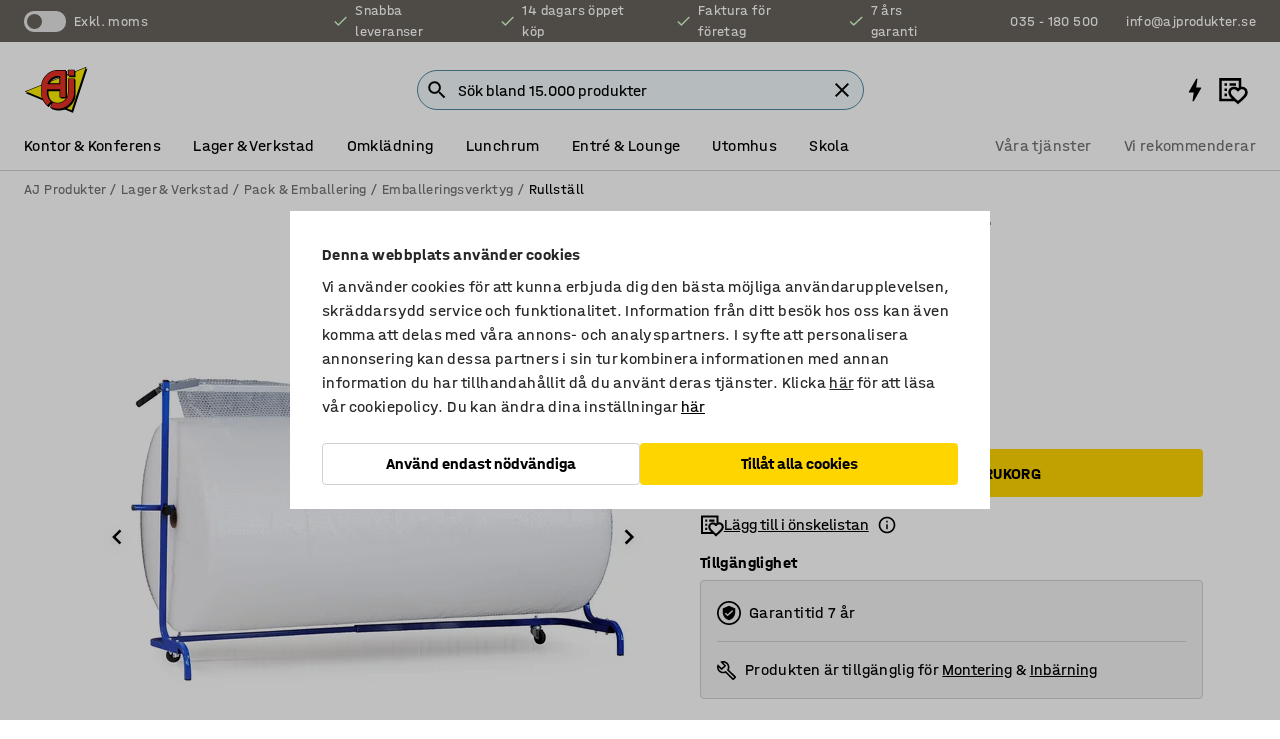

--- FILE ---
content_type: text/html; charset=utf-8
request_url: https://www.ajprodukter.se/p/rullstall-med-skaragregat-13838-13836
body_size: 42821
content:

<!DOCTYPE html>
<html lang="sv">

<head>
    <meta charset="utf-8" />
    <meta name="viewport" content="width=device-width, initial-scale=1.0">
    <meta name="theme-color" content="white" />

    <meta http-equiv="Content-Security-Policy" content="frame-src 'self'
https://*.cookiebot.com
https://*.cdn.optimizely.com
https://*.googletagmanager.com
https://*.cdn-pci.optimizely.com
https://*.google.com
https://*.google-analytics.com
https://*.checkout.dibspayment.eu
https://checkout.dibspayment.eu
https://*.ajprodukter.se
https://*.ajprodukter.no
https://*.ajprodukter.dk
https://*.ajprodukty.sk
https://*.ajprodukty.pl
https://*.ajprodukty.cz
https://*.ajproducts.co.uk
https://*.ajproducts.ie
https://*.ajprodukte.de
https://*.ajprodukte.at
https://*.ajproducten.nl
https://*.kataloska-prodaja.si
https://*.ajproduktai.lt
https://*.ajtooted.ee
https://*.ajprodukti.lv
https://*.ajtuotteet.fi
https://*.kataloska-prodaja.com
https://*.kataloska-prodaja.ba
https://*.ajvorulistinn.is
https://*.ajproizvodi.com
https://*.dibspayment.eu
https://*.doubleclick.net
https://*.facebook.com
https://*.imbox.io
https://*.criteo.com
https://*.hotjar.com
https://*.triggerbee.com
https://*.sleeknote.com
https://player.qiwio.io/
https://www.zbozi.cz
https://cdn2.charpstar.net/
https://charpstar.se/
https://aj.bokahem.se/js/app.js
https://aj.bokahem.se/css/app.css
https://ct.pinterest.com/
https://checkoutshopper.adyen.com/
https://checkoutshopper-live.adyen.com
https://www.youtube.com/
https://tricommerce.dk
 https://tiger.tricommerce.com
 https://mercell.com
 https://p2p.mercell.com;">

        <script type="text/javascript">
            !function (a, b, c, d, e, f, g, h) {
                a.RaygunObject = e, a[e] = a[e] || function () {
                    (a[e].o = a[e].o || []).push(arguments)
                }, f = b.createElement(c), g = b.getElementsByTagName(c)[0],
                    f.async = 1, f.src = d, g.parentNode.insertBefore(f, g), h = a.onerror, a.onerror = function (b, c, d, f, g) {
                        h && h(b, c, d, f, g), g || (g = new Error(b)), a[e].q = a[e].q || [], a[e].q.push({
                            e: g
                        })
                    }
            }(window, document, "script", "//cdn.raygun.io/raygun4js/raygun.min.js", "rg4js");
        </script>
        <script type="text/javascript">
            rg4js('apiKey', 'SVMda9UO1vTzMuMFlHhb6g');
            rg4js('enableCrashReporting', true);
            rg4js('setVersion', '148.0.0');
            rg4js('options', {
                ignore3rdPartyErrors: true,
                ignoreAjaxError: true,
                ignoreAjaxAbort: true,
                debugMode: true,
            });
        </script>
    <link rel="apple-touch-icon" sizes="180x180" href="/apple-touch-icon.png">
    <link rel="icon" type="image/png" href="/favicon-512x512.png" sizes="512x512">
    <link rel="icon" type="image/png" href="/favicon-192x192.png" sizes="192x192">
    <link rel="icon" type="image/png" href="/favicon-32x32.png" sizes="32x32">
    <link rel="icon" type="image/png" href="/favicon-16x16.png" sizes="16x16">
    <link rel="icon" type="image/png" href="/maskable_icon_x192.png" sizes="192x192">

    <link rel="manifest" href="/manifest">
    <link rel="mask-icon" href="/safari-pinned-tab.svg" color="#e63027">
    <meta name="msapplication-TileColor" content="#fff">
    <link rel="shortcut icon" href="/favicon.ico">

    <title>Rullställ med skäraggregat | AJ Produkter</title><link rel="stylesheet" type="text/css" href="/assets/browser.bundle.6b8d2c0fc2936f47b7cf.css" />
<meta name="description" content="Rullställ med skäraggregat på hjul med inbyggd kniv och justerbar bredd." data-dynamic="1" />
<meta name="robots" content="index,follow" data-dynamic="1" />
<meta property="og:url" content="https://www.ajprodukter.se/p/rullstall-med-skaragregat-13838-13836" data-dynamic="1" />
<meta property="og:type" content="website" data-dynamic="1" />
<meta property="og:title" content="Rullställ med skäraggregat" data-dynamic="1" />
<meta property="og:description" content="Rullställ med skäraggregat på hjul med inbyggd kniv och justerbar bredd." data-dynamic="1" />
<meta property="product:condition" content="new" data-dynamic="1" />
<meta property="product:retailer_item_id" content="2-13836" data-dynamic="1" />
<meta property="product:availability" content="in stock" data-dynamic="1" />
<meta property="product:price:amount" content="4868.75" data-dynamic="1" />
<meta property="product:price:currency" content="SEK" data-dynamic="1" />
<meta property="og:image" content="https://static.ajproducts.com/cdn-cgi/image/width=770,format=jpeg/globalassets/147681.jpg?ref=BC270ACE71" data-dynamic="1" />

                <script>
                if (!('Promise' in window && Promise.prototype.finally)) {
                    document.write('<' + 'script src="/assets/polyfills.bundle.da50e95fb8e7ebfb2cda.js" onerror="window.rg4js&&window.rg4js(\'send\', new Error(\'Failed to load: /assets/polyfills.bundle.da50e95fb8e7ebfb2cda.js\'))"></' + 'script>');
                }
                </script>
                <script>
                window.scopeReady = new Promise(function (res, rej) { window.resolveScopeReady = res; window.rejectScopeReady = rej; });
                </script>
            <link rel="canonical" href="https://www.ajprodukter.se/p/rullstall-med-skaragregat-13838-13836" id="link-canonical" />
<script src="/assets/browser.bundle.2a945b1098614faf13f9.js" async></script>
<script src="/assets/nitro.bundle.b8b2f38ac300bf05c0ba.js" async></script>
<script src="/assets/glitz.bundle.c109fca36cacfb727999.js" async></script>
<script src="/assets/vendor-f501a089.bundle.d29cb0664024d6a8fcd5.js" async></script>
<script src="/assets/3989.bundle.9232f6c5b6ea58e42200.js" async></script>
<script src="/assets/vendor-d2eb5610.bundle.a0125ec617ac52d68384.js" async></script>
<link rel="stylesheet" type="text/css" href="/assets/browser.bundle.6b8d2c0fc2936f47b7cf.css" />
<link rel="preload" href="/assets/HalvarAJPMittel-Rg.69f693f8a9de0cc6bc9f..woff2" as="font" crossorigin="anonymous" />
<link rel="preload" href="/assets/HalvarAJPMittel-Bd.e161d90eb98cc343e22d..woff2" as="font" crossorigin="anonymous" />


            <link rel="alternate" hreflang="sv-se" class="link-canonical-alternate" href="https://www.ajprodukter.se/p/rullstall-med-skaragregat-13838-13836">
            <link rel="alternate" hreflang="bs-ba" class="link-canonical-alternate" href="https://www.kataloska-prodaja.ba/p/stalak-s-rezacem-za-role-papira-13838-13836">
            <link rel="alternate" hreflang="cs-cz" class="link-canonical-alternate" href="https://www.ajprodukty.cz/p/rezaci-stojan-13838-13836">
            <link rel="alternate" hreflang="da-dk" class="link-canonical-alternate" href="https://www.ajprodukter.dk/p/rullestativ-med-skaereaggregat-13838-13836">
            <link rel="alternate" hreflang="de-at" class="link-canonical-alternate" href="https://www.ajprodukte.at/p/rollenhalter-mit-schneidmesser-13838-13836">
            <link rel="alternate" hreflang="de-de" class="link-canonical-alternate" href="https://www.ajprodukte.de/p/rollenhalter-mit-schneidmesser-13838-13836">
            <link rel="alternate" hreflang="en-gb" class="link-canonical-alternate" href="https://www.ajproducts.co.uk/p/roll-stand-with-cutting-attachments-13838-13836">
            <link rel="alternate" hreflang="en-ie" class="link-canonical-alternate" href="https://www.ajproducts.ie/p/roll-stand-with-cutting-attachments-13838-13836">
            <link rel="alternate" hreflang="et-ee" class="link-canonical-alternate" href="https://www.ajtooted.ee/p/rullistend-loikuriga-13838-13836">
            <link rel="alternate" hreflang="fi-fi" class="link-canonical-alternate" href="https://www.ajtuotteet.fi/p/rullateline-ja-leikkuri-13838-13836">
            <link rel="alternate" hreflang="hr-hr" class="link-canonical-alternate" href="https://www.ajproizvodi.com/p/stalak-s-rezacem-za-role-papira-13838-13836">
            <link rel="alternate" hreflang="is-is" class="link-canonical-alternate" href="https://www.ajvorulistinn.is/p/rullustandur-meo-hnif-13838-13836">
            <link rel="alternate" hreflang="lt-lt" class="link-canonical-alternate" href="https://www.ajproduktai.lt/p/ritininis-stovas-su-peiliu-13838-13836">
            <link rel="alternate" hreflang="lv-lv" class="link-canonical-alternate" href="https://www.ajprodukti.lv/p/stativs-lielizmera-rulliem-ar-griesanas-funkciju-13838-13836">
            <link rel="alternate" hreflang="nb-no" class="link-canonical-alternate" href="https://www.ajprodukter.no/p/rullestativ-med-skjaereagregat-13838-13836">
            <link rel="alternate" hreflang="nl-nl" class="link-canonical-alternate" href="https://www.ajproducten.nl/p/rolstandaard-met-snijhulpstukken-13838-13836">
            <link rel="alternate" hreflang="pl-pl" class="link-canonical-alternate" href="https://www.ajprodukty.pl/p/stojak-na-materialy-do-pakowania-13838-13836">
            <link rel="alternate" hreflang="sk-sk" class="link-canonical-alternate" href="https://www.ajprodukty.sk/p/rezaci-stojan-13838-13836">
            <link rel="alternate" hreflang="sl-si" class="link-canonical-alternate" href="https://www.kataloska-prodaja.si/p/stojalo-za-role-z-rezalnimi-nastavki-13838-13836">
            <link rel="alternate" hreflang="sr-rs" class="link-canonical-alternate" href="https://www.kataloska-prodaja.com/p/roll-stand-with-cutting-attachments-13838-13836">
    <style data-glitz>@keyframes a{from{}to{}}.a{background-color:white}.b{flex-direction:column;-webkit-box-orient:vertical;-webkit-box-direction:normal}.c{display:-webkit-box;display:-moz-box;display:-ms-flexbox;display:-webkit-flex;display:flex}.d{min-height:100vh}.e{pointer-events:none}.f{position:absolute}.g{opacity:0}.h{width:0}.i{height:0}.n{transform:translate(0, -100%)}.o{left:16px}.p{top:16px}.q{position:fixed}.r{font-size:16px}.s{padding-bottom:8px}.t{padding-top:8px}.u{padding-right:16px}.v{padding-left:16px}.w{height:40px}.a0{border-radius:4px}.a1{letter-spacing:0.4px}.a2{line-height:1.2}.a3{justify-content:center;-webkit-box-pack:center}.a4{align-items:center;-webkit-box-align:center}.a5{display:-webkit-inline-box;display:-moz-inline-box;display:-ms-inline-flexbox;display:-webkit-inline-flex;display:inline-flex}.a6{transition-timing-function:ease-out}.a7{transition-duration:200ms}.a8{transition-property:color, background-color, border-color;-webkit-transition-property:color, background-color, border-color;-moz-transition-property:color, background-color, border-color}.au{border-bottom-style:solid}.av{border-bottom-width:1px}.aw{border-bottom-color:#D1D1D1}.ax{border-top-style:solid}.ay{border-top-width:1px}.az{border-top-color:#D1D1D1}.b0{border-right-style:solid}.b1{border-right-width:1px}.b2{border-right-color:#D1D1D1}.b3{border-left-style:solid}.b4{border-left-width:1px}.b5{border-left-color:#D1D1D1}.b6{outline-offset:5px}.b7{font-weight:bold}.b8{text-transform:uppercase}.b9{color:black}.be{text-shadow:none}.bf{cursor:pointer}.bg{text-align:inherit}.bh{text-decoration:none}.bi{-webkit-user-select:none;-moz-user-select:none;-ms-user-select:none;user-select:none}.bj{font-variant:inherit}.bk{font-style:inherit}.bl{font-family:inherit}.bo{z-index:6}.bp{min-height:auto}.bq{position:relative}.br{top:0}.bs{will-change:opacity}.bt{width:100%}.bu{height:100%}.bv{left:0}.bw{bottom:0}.bx{right:0}.by{background-color:black}.bz{transition-timing-function:ease-in-out}.c0{transition-property:opacity;-webkit-transition-property:opacity;-moz-transition-property:opacity}.c1{border-bottom-color:#DF5C1D}.c2{border-top-color:#DF5C1D}.c3{border-right-color:#DF5C1D}.c4{border-left-color:#DF5C1D}.c5{background-color:#FFEBD6}.c6{border-bottom-width:2px}.c7{border-top-width:2px}.c8{border-right-width:2px}.c9{border-left-width:2px}.ca{margin-bottom:16px}.cb{margin-top:16px}.cc{padding-bottom:16px}.cd{padding-top:16px}.ce{pointer-events:auto}.cp{transition-duration:300ms}.cq{transition-property:box-shadow;-webkit-transition-property:box-shadow;-moz-transition-property:box-shadow}.cr{min-height:0}.cs{transition-property:all;-webkit-transition-property:all;-moz-transition-property:all}.ct{transform:translateY(0)}.cu{opacity:1}.cv{max-height:50px}.d1{color:white}.d2{background-color:#68635D}.d3{font-size:14px}.d4{min-height:32px}.d5{width:1366px}.d6{max-width:calc(100vw - 48px)}.d7{margin-right:auto}.d8{margin-left:auto}.d9{display:block}.da{flex-wrap:wrap;-webkit-box-lines:multiple}.db{flex-basis:0%}.dc{flex-shrink:1}.dd{flex-grow:1;-webkit-box-flex:1}.de{font-weight:initial}.dj{margin-right:8px}.dk{margin-bottom:0}.dl{height:21px}.dm{width:42px}.dn{display:inline-block}.dz{outline-offset:3px}.e0{transition-property:transform;-webkit-transition-property:transform;-moz-transition-property:transform}.e1{transition-duration:0.4s}.e2{border-radius:15px}.e3{background-color:#E6E6E6}.e5{flex-grow:2;-webkit-box-flex:2}.e6{margin-right:32px}.e9{text-decoration:inherit}.ea{color:inherit}.eb{color:#D6FFCD}.ec{font-size:1.3em}.ed{height:1em}.ee{width:1em}.ef{margin-left:6px}.en{justify-content:flex-end;-webkit-box-pack:end}.eo{margin-right:20px}.ez{display:none}.f0{stroke:none}.f1{top:-1px}.f3{margin-left:8px}.f4{font-size:1.4em}.f6{z-index:1}.f7{align-items:flex-start;-webkit-box-align:start}.fh{padding-top:20px}.fi{flex-basis:auto}.fj{flex-shrink:0}.fk{margin-top:4px}.fl{justify-content:space-between;-webkit-box-pack:justify}.fm{flex-direction:row;-webkit-box-orient:horizontal;-webkit-box-direction:normal}.fn{gap:32px}.fo{flex-grow:0;-webkit-box-flex:0}.fp{flex-basis:33%}.fs{text-decoration:underline}.ft{padding-right:0}.fu{padding-left:0}.fv{min-width:40px}.fw{line-height:1.5}.fx{background-color:transparent;background-color:initial}.fy{border-bottom-width:0}.fz{border-top-width:0}.g0{border-right-width:0}.g1{border-left-width:0}.g2{font-weight:inherit}.g3{margin-right:12px}.g4{margin-left:12px}.g5{width:30px}.g6{height:30px}.g7{font-size:1.5em}.ga{flex-basis:100%}.gb{width:447px}.gc{justify-content:flex-start;-webkit-box-pack:start}.gf{width:calc(100% - 16px)}.gg{margin-right:unset}.gh{margin-left:unset}.gi{width:inherit}.gk{transform:scale(1.3)}.gl{white-space:normal}.gm{white-space:nowrap}.gn{transform:scale(1)}.go{text-align:center}.gp{transition-property:opacity, transform;-webkit-transition-property:opacity, transform;-moz-transition-property:opacity, transform}.gq{text-overflow:ellipsis}.gr{overflow:hidden}.gs{background-color:#F1F8FC}.gt{border-radius:50px 0 0 50px}.gu{padding-bottom:3px}.gv{padding-top:3px}.gw{padding-right:3px}.gx{padding-left:3px}.h3{border-bottom-color:#4F879E}.h4{border-top-color:#4F879E}.h5{border-right-color:#4F879E}.h6{border-left-color:#4F879E}.hg{padding-left:40px}.hh{border-radius:50px}.hi{cursor:-webkit-text;cursor:text}.hj{right:10px}.hk{transform:translateY(-50%)}.hl{top:50%}.hm{border-radius:0}.hn{padding-bottom:0}.ho{padding-top:0}.hp{font-size:inherit}.hq{gap:8px}.hr{gap:4px}.hs{padding-right:4px}.ht{padding-left:4px}.hu{transform:scaleY(1)}.hv{will-change:transform}.hw{width:24px}.hx{font-size:1px}.hy{height:1px}.hz{visibility:hidden}.i0{align-items:flex-end;-webkit-box-align:end}.i1{outline-offset:0}.i2{min-height:30px}.i3{min-width:30px}.i7{transform:scale(0)}.i8{border-radius:100vw}.i9{font-size:12px}.ia{right:calc(50% - 15px)}.ib{min-width:9px}.ic{height:9px}.id{background-color:#E63027}.ie{margin-right:0}.if{margin-left:0}.ig{max-height:100px}.ii{margin-left:-32px}.ij{margin-left:32px}.ik{padding-bottom:12px}.il{padding-top:4px}.iv{color:#737373}.iw{box-shadow:0px 3px 5px 0px rgba(151, 151, 151, 0.5)}.ix{max-height:calc(100vh - 100% - 32px)}.iy{overflow-y:auto}.iz{margin-top:1px}.j2{max-width:100%}.j3{margin-bottom:8px}.j4{margin-top:8px}.j7{list-style:none}.jc{width:1125px}.jd{width:calc(54% - (32px * 0.54))}.je{order:1}.jg{left:unset}.jh{align-items:stretch;-webkit-box-align:stretch}.ji{min-width:0}.jv{object-fit:cover}.jw{object-position:center}.jx{transition-timing-function:ease-in}.jy{left:24px}.jz{color:#D1D1D1}.k0{line-height:1}.k1{font-size:20px}.k2{-webkit-filter:drop-shadow(0 2px 4px rgba(0, 0, 0, .1)) drop-shadow(0 2px 8px rgba(0, 0, 0, .05));filter:drop-shadow(0 2px 4px rgba(0, 0, 0, .1)) drop-shadow(0 2px 8px rgba(0, 0, 0, .05))}.k3{transform:rotate(90deg)}.k4{right:24px}.k5{transform:rotate(270deg)}.k6{height:68px}.k7{padding-bottom:4px}.k8{width:77%}.k9{overflow-x:scroll}.ka{scroll-behavior:smooth}.kc{scrollbar-width:none}.kf{margin-left:16px}.kg{background-color:transparent}.kh{border-bottom-color:transparent}.ki{border-top-color:transparent}.kj{border-right-color:transparent}.kk{border-left-color:transparent}.kl{border-bottom-color:#16819D}.km{border-top-color:#16819D}.kn{border-right-color:#16819D}.ko{border-left-color:#16819D}.kp{border-bottom-width:thin}.kq{border-top-width:thin}.kr{border-right-width:thin}.ks{border-left-width:thin}.kt{box-shadow:0px 0px 8px 0px rgba(0,0,0,0.1)}.ku{height:50px}.kv{width:50px}.kw{transition-property:background;-webkit-transition-property:background;-moz-transition-property:background}.ky{opacity:0.7}.kz{width:calc(46% - (32px * 0.46))}.l0{order:2}.l1{margin-bottom:32px}.l2{line-height:36px}.l3{margin-top:0}.l4{font-family:HalvarMittel}.l5{font-size:24px}.l6{line-height:30px}.l7{margin-bottom:4px}.l8{line-height:1.5rem}.lg{align-items:baseline;-webkit-box-align:baseline}.lh{-webkit-column-gap:8px;column-gap:8px}.li{-webkit-column-gap:16px;column-gap:16px}.lj{order:0}.lk{font-weight:700}.ll{font-weight:normal}.lm{height:48px}.ln{width:48px}.lo{margin-bottom:auto}.lp{margin-top:auto}.lx{box-shadow:0 0 0 1px #737373}.ly{box-sizing:border-box}.lz{transition-property:color, border-color, background;-webkit-transition-property:color, border-color, background;-moz-transition-property:color, border-color, background}.m0{padding-top:12px}.m5{background-color:#FFD500}.m6{flex-wrap:nowrap;-webkit-box-lines:nowrap}.m7{width:20px}.m8{height:20px}.m9{background-color:#F3F3F3}.ma{display:inline}.mb{margin-bottom:24px}.md{padding-bottom:24px}.me{padding-top:24px}.mm{-webkit-break-inside:avoid;-ms-break-inside:avoid;break-inside:avoid}.mn{text-align:left}.mq{margin-right:16px}.mr{top:-4px}.mt{page-break-inside:auto}.mu{-webkit-column-count:1;column-count:1}.mv{list-style-type:none}.mw{margin-right:4px}.mx{margin-top:24px}.mz{flex-basis:0}.n0{background-color:#D1D1D1}.n1{height:400px}.n4{width:calc(100% / 4)}.n5{max-width:calc(100% / 4)}.n8{min-height:62px}.n9{height:inherit}.na{min-height:inherit}.nb{margin-left:4px}.nc{width:64px}.ne{object-fit:contain}.nf{width:38.095238095238095px}.nh{width:68.57142857142857px}.nj{width:53.93258426966292px}.nl{width:133.33333333333334px}.nn{padding-bottom:initial}.no{padding-top:initial}.nq{stroke-width:1.5}.nr{content-visibility:hidden}.ns{transform:translatex(-100%)}.nt{-webkit-overflow-scrolling:touch}.nu{overflow-x:hidden}.nv{will-change:opacity, transform}.nw{border-bottom-color:#E6E6E6}.nx{outline-offset:-2px}.ny{padding-right:48px}.nz{height:auto}.o0{min-height:48px}.o1{right:16px}.o2{border-bottom-color:#f3f3f3}.o3{z-index:4}.o4{transform:translateX(-50%)}.o5{left:50%}.o6{z-index:15}.j:focus{pointer-events:none}.k:focus{opacity:0}.l:focus{z-index:7}.m:focus{transform:translate(0, 0)}.am:focus{outline-color:#16819D}.ba:focus{border-radius:4px}.bb:focus{outline-style:solid}.bc:focus{outline-width:0}.bd:focus{isolation:initial}.eu:focus{outline-color:transparent}.gy:focus{border-bottom-color:#4F879E}.gz:focus{border-top-color:#4F879E}.h0:focus{border-right-color:#4F879E}.h1:focus{border-left-color:#4F879E}.h7:focus{outline-color:#4F879E}.h8:focus{border-right-width:1px}.h9:focus{border-left-width:1px}.ha:focus{border-bottom-width:1px}.hb:focus{border-bottom-style:solid}.hc:focus{border-top-width:1px}.hd:focus{border-top-style:solid}.he:focus{border-right-style:solid}.hf:focus{border-left-style:solid}.x:is(.disabledLink){cursor:not-allowed}.y:disabled{cursor:not-allowed}.ag:disabled{border-bottom-color:#D1D1D1}.ah:disabled{border-top-color:#D1D1D1}.ai:disabled{border-right-color:#D1D1D1}.aj:disabled{border-left-color:#D1D1D1}.ak:disabled{background-color:white}.al:disabled{color:#737373}.m2:disabled{background-color:#D1D1D1}.z:active{outline-width:0}.ev:active{text-decoration:underline}.ew:active{color:#16819D}.i5:active{text-decoration:inherit}.i6:active{color:inherit}.a9:disabled:hover{border-bottom-color:#D1D1D1}.aa:disabled:hover{border-top-color:#D1D1D1}.ab:disabled:hover{border-right-color:#D1D1D1}.ac:disabled:hover{border-left-color:#D1D1D1}.ae:disabled:hover{background-color:white}.af:disabled:hover{color:#737373}.m1:disabled:hover{background-color:#D1D1D1}.an:hover:not([disabled],.disabledLink){color:black}.ao:hover:not([disabled],.disabledLink){background-color:#f3f3f3}.m3:hover:not([disabled],.disabledLink){background-color:#F2CA00}.ap:active:not([disabled],.disabledLink){border-bottom-color:#f3f3f3}.aq:active:not([disabled],.disabledLink){border-top-color:#f3f3f3}.ar:active:not([disabled],.disabledLink){border-right-color:#f3f3f3}.as:active:not([disabled],.disabledLink){border-left-color:#f3f3f3}.at:active:not([disabled],.disabledLink){background-color:#f3f3f3}.m4:active:not([disabled],.disabledLink){background-color:#FFF0A3}.dg:has(:focus-within)> span{outline-style:solid}.dh:has(:focus-within)> span{outline-color:inherit}.di:has(:focus-within)> span{outline-width:2px}.do::before{background-color:#68635D}.dp::before{transition-timing-function:ease-in-out}.dq::before{transition-duration:0.4s}.dr::before{transition-property:transform;-webkit-transition-property:transform;-moz-transition-property:transform}.ds::before{border-radius:50%}.dt::before{bottom:3px}.du::before{left:3px}.dv::before{width:15px}.dw::before{height:15px}.dx::before{position:absolute}.dy::before{content:""}.l9::before{margin-right:8px}.la::before{background-color:black}.lb::before{height:5px}.lc::before{width:5px}.ld::before{display:inline-block}.e4:first-letter{text-transform:uppercase}.e7:hover{text-decoration:inherit}.e8:hover{color:inherit}.fq:hover{text-decoration:underline}.fr:hover{color:#16819D}.gj:hover{cursor:initial}.i4:hover{text-decoration:none}.iu:hover{color:black}.ls:hover{box-shadow:0 0 0 1px #16819D}.h2::placeholder{color:black}.ih:nth-child(n+2){margin-left:0}.im::after{border-bottom-color:transparent}.in::after{border-bottom-style:solid}.io::after{border-bottom-width:4px}.ip::after{width:100%}.iq::after{bottom:0}.ir::after{right:0}.is::after{position:absolute}.it::after{content:""}.j5:empty:before{white-space:pre}.j6:empty:before{content:" "}.j8:after{white-space:pre}.j9:after{content:" / "}.js:before{padding-top:100%}.jt:before{float:left}.ju:before{content:""}.kx:before{padding-top:150%}.nd:before{padding-top:75%}.ng:before{padding-top:126%}.ni:before{padding-top:70%}.nk:before{padding-top:89%}.nm:before{padding-top:36%}.kb::-webkit-scrollbar{display:none}.kd:last-child{margin-right:auto}.np:last-child{margin-right:0}.ke:first-child{margin-left:auto}.lq::-ms-clear{display:none}.lr::-ms-reveal{display:none}.lt:-webkit-autofill{animation-iteration-count:20}.lu:-webkit-autofill{animation-timing-function:ease-out}.lv:-webkit-autofill{animation-duration:50ms}.lw:-webkit-autofill{animation-name:a}.my:not(:first-child){margin-left:24px}</style><style data-glitz media="print">.bm{min-height:0}.bn{position:relative}.cf{box-shadow:none}.cg{border-bottom-style:solid}.ch{border-bottom-width:1px}.ci{border-bottom-color:#D1D1D1}.cj{margin-bottom:24px}.ck{margin-top:24px}.cl{padding-bottom:0}.cm{min-height:auto}.cn{justify-content:flex-start;-webkit-box-pack:start}.co{font-size:14px}.cw{pointer-events:auto}.cx{opacity:1}.cy{max-height:50px}.cz{transform:none}.d0{height:0}.df{display:none}.eg{z-index:10}.eh{color:black}.ei{transform:translate(-50%, 0)}.ej{left:50%}.ek{top:60px}.el{position:absolute}.em{display:-webkit-box;display:-moz-box;display:-ms-flexbox;display:-webkit-flex;display:flex}.ep{margin-bottom:16px}.eq{margin-top:16px}.er{margin-right:16px}.es{margin-left:16px}.et{align-items:center;-webkit-box-align:center}.ex{font-size:2.2em}.ey{display:block}.f2{white-space:nowrap}.f5{height:100%}.fb{margin-top:0}.fc{padding-bottom:8px}.fd{padding-top:8px}.fe{flex-direction:column;-webkit-box-orient:vertical;-webkit-box-direction:normal}.ff{margin-bottom:32px}.fg{justify-content:space-evenly;-webkit-box-pack:space-evenly}.j0{min-height:initial}.j1{zoom:0.6}.ja{width:auto}.jb{max-width:calc(100% - 65px)}.jf{margin-bottom:0}.jj{border-top-color:#D1D1D1}.jk{border-top-style:solid}.jl{border-top-width:1px}.jm{border-right-color:#D1D1D1}.jn{border-right-style:solid}.jo{border-right-width:1px}.jp{border-left-color:#D1D1D1}.jq{border-left-style:solid}.jr{border-left-width:1px}.le{margin-right:0}.lf{margin-left:0}.mc{background-color:transparent}.mf{width:1300px}.mg{padding-right:90px}.mh{padding-left:0}.mi{-webkit-break-after:avoid;-ms-break-after:avoid;break-after:avoid}.ml{-webkit-break-inside:unset;-ms-break-inside:unset;break-inside:unset}.mo{display:inline}.mp{-webkit-break-inside:avoid;-ms-break-inside:avoid;break-inside:avoid}.n2{width:100%}.n3{justify-content:center;-webkit-box-pack:center}.n6{margin-right:32px}.n7{margin-left:32px}.f8:after{font-size:10px}.f9:after{white-space:nowrap}.fa:after{content:attr(data-page-url)}</style><style data-glitz media="(min-width: 768px)">.ms{-webkit-column-gap:32px;column-gap:32px}</style><style data-glitz media="(min-width: 1024px)">.g8{flex-basis:auto}.g9{flex-shrink:0}.gd{max-width:585px}.ge{width:100%}.mj{flex-grow:1;-webkit-box-flex:1}.mk{flex-basis:50%}</style>
        <script data-cookieconsent="ignore" data-ot-ignore="true">
            window.dataLayer = window.dataLayer || [];
            function gtag() {
                dataLayer.push(arguments);
            }
            gtag("consent", "default", {
                ad_storage: "denied",
                ad_user_data: 'denied',
                ad_personalization: 'denied',
                analytics_storage: "denied",
                functionality_storage: 'denied',
                personalization_storage: 'denied',
                security_storage: 'denied',
                wait_for_update: 500,
            });
            gtag("set", "ads_data_redaction", true);
        </script>
        <script data-cookieconsent="ignore" type="text/javascript" data-ot-ignore="true" >
            if (!('dataLayer' in window)) {
                window.dataLayer = [];
            }

            window.dataLayer.push({
                event: 'originalReferrer',
                originalReferrer: document.referrer,
            });

            window.dataLayer.push({
                event: 'originalLocation',
                originalLocation: document.location.href,
            });

            window.gtmEnabled = true;
        </script>
<!-- Google Tag Manager -->
<script data-cookieconsent="ignore">(function(w,d,s,l,i){w[l]=w[l]||[];w[l].push({'gtm.start':
new Date().getTime(),event:'gtm.js'});var f=d.getElementsByTagName(s)[0],
j=d.createElement(s),dl=l!='dataLayer'?'&l='+l:'';j.async=true;j.src=
'https://www.googletagmanager.com/gtm.js?id='+i+dl;f.parentNode.insertBefore(j,f);
})(window,document,'script','dataLayer','GTM-K2RM35S');</script>
<!-- End Google Tag Manager -->        <script id="Cookiebot" src="https://consent.cookiebot.com/uc.js" data-cbid="f2c9491a-ca4b-4715-8604-b67825e89ba7"
            data-culture="sv" type="text/javascript" async></script>

        <script type="text/javascript">
                window.externalScriptEnable = true;
        </script>

    <script>
        window.isPrivateBusinessSelectorEnabled = false;
    </script>   
</head>

<body class="aj-site">

<!-- Google Tag Manager (noscript) -->
<noscript><iframe src="https://www.googletagmanager.com/ns.html?id=GTM-K2RM35S"
height="0" width="0" style="display:none;visibility:hidden"></iframe></noscript>
<!-- End Google Tag Manager (noscript) -->

    <div id="container"><div><div class="a b c d"><div id="focusreset-nitro" tabindex="-1" class="e f g h i"></div><button aria-label="Hoppa till sidinnehåll" type="button" class="j k e g l m n o p q r s t u v w x y z a0 a1 a2 a3 a4 a5 a6 a7 a8 a9 aa ab ac ae af ag ah ai aj ak al am an ao ap aq ar as at au av aw ax ay az b0 b1 b2 b3 b4 b5 b6 b7 b8 a b9 ba bb bc bd be bf bg bh bi bj bk bl">Hoppa till sidinnehåll</button><header class="bm bn e bo bp bq br"><div class="e g bs bt bu bv bw bx br q by bz a7 c0"></div><noscript><div class="a3 c1 c2 c3 c4 c5 b9 au c6 ax c7 b0 c8 b3 c9 a0 ca cb cc cd u v c"><div>Det verkar inte som att din webbläsare har JavaScript aktiverat, vilket behövs för att ge dig den bästa användarupplevelsen.</div></div></noscript><div class="bq"><div class="height-measuring-wrapper ce"><div class="cf cg ch ci cj ck cl cm cn co bz cp cq bq cr b c au av aw bt a b9"><div><div class="bz cs cp ce ct cu cv cw cx cy cz d0 d1 d2 d3 c bt"><div class="d0 d4 d5 d6 d7 d8 d9"><div class="a4 bu a3 da c"><div class="db dc dd a4 c de d3 df"><label aria-label="exkl. moms" class="dg dh di dj dk dl dm dn bq"><input type="checkbox" class="i h g"/><span class="do dp dq dr ds dt du dv dw dx dy dz e0 bz e1 e2 e3 bw bx bv br bf f"></span></label><span class="d1 e4">exkl. moms</span></div><div class="db dc e5 c a3 a4 df"><div class="e6 e7 e8 e9 a4 ea c"><svg xmlns="http://www.w3.org/2000/svg" height="1em" viewBox="0 0 24 24" width="1em" class="eb ec ed ee a5"><path d="M0 0h24v24H0V0z" fill="transparent"></path><path fill="currentColor" d="M9 16.17L4.83 12l-1.42 1.41L9 19 21 7l-1.41-1.41L9 16.17z"></path></svg><div class="ef dn">Snabba leveranser</div></div><div class="e6 e7 e8 e9 a4 ea c"><svg xmlns="http://www.w3.org/2000/svg" height="1em" viewBox="0 0 24 24" width="1em" class="eb ec ed ee a5"><path d="M0 0h24v24H0V0z" fill="transparent"></path><path fill="currentColor" d="M9 16.17L4.83 12l-1.42 1.41L9 19 21 7l-1.41-1.41L9 16.17z"></path></svg><div class="ef dn">14 dagars öppet köp</div></div><div class="e6 e7 e8 e9 a4 ea c"><svg xmlns="http://www.w3.org/2000/svg" height="1em" viewBox="0 0 24 24" width="1em" class="eb ec ed ee a5"><path d="M0 0h24v24H0V0z" fill="transparent"></path><path fill="currentColor" d="M9 16.17L4.83 12l-1.42 1.41L9 19 21 7l-1.41-1.41L9 16.17z"></path></svg><div class="ef dn">Faktura för företag</div></div><div class="e7 e8 e9 a4 ea c"><svg xmlns="http://www.w3.org/2000/svg" height="1em" viewBox="0 0 24 24" width="1em" class="eb ec ed ee a5"><path d="M0 0h24v24H0V0z" fill="transparent"></path><path fill="currentColor" d="M9 16.17L4.83 12l-1.42 1.41L9 19 21 7l-1.41-1.41L9 16.17z"></path></svg><div class="ef dn">7 års garanti</div></div></div><div class="eg eh ei ej ek el em en db dc dd c"><a aria-label="Ring 035 - 180 500" target="_blank" class="eo ep eq er es et em e7 e8 e9 ea ba bb eu bc bd ev ew" href="tel:035 - 180 500"><svg xmlns="http://www.w3.org/2000/svg" height="1em" viewBox="0 0 24 24" width="1em" class="ex eh ey ez d1 ec f0 f1 bq ed ee"><path d="M0 0h24v24H0V0z" fill="none"></path><path fill="currentColor" d="M6.54 5c.06.89.21 1.76.45 2.59l-1.2 1.2c-.41-1.2-.67-2.47-.76-3.79h1.51m9.86 12.02c.85.24 1.72.39 2.6.45v1.49c-1.32-.09-2.59-.35-3.8-.75l1.2-1.19M7.5 3H4c-.55 0-1 .45-1 1 0 9.39 7.61 17 17 17 .55 0 1-.45 1-1v-3.49c0-.55-.45-1-1-1-1.24 0-2.45-.2-3.57-.57-.1-.04-.21-.05-.31-.05-.26 0-.51.1-.71.29l-2.2 2.2c-2.83-1.45-5.15-3.76-6.59-6.59l2.2-2.2c.28-.28.36-.67.25-1.02C8.7 6.45 8.5 5.25 8.5 4c0-.55-.45-1-1-1z"></path></svg><span class="f2 f3">035 - 180 500</span></a><a aria-label="Skicka e-post till info@ajprodukter.se" target="_blank" class="ep eq er es et em e7 e8 e9 ea ba bb eu bc bd ev ew" href="mailto:info@ajprodukter.se"><svg xmlns="http://www.w3.org/2000/svg" height="1em" viewBox="0 0 24 24" width="1em" class="ex eh ey ez d1 f4 f1 bq ed ee"><path d="M0 0h24v24H0V0z" fill="none"></path><path fill="currentColor" d="M22 6c0-1.1-.9-2-2-2H4c-1.1 0-2 .9-2 2v12c0 1.1.9 2 2 2h16c1.1 0 2-.9 2-2V6zm-2 0l-8 5-8-5h16zm0 12H4V8l8 5 8-5v10z"></path></svg><span class="f2 f3">info@ajprodukter.se</span></a></div></div></div></div></div><div class="f5 f6 a f7 b c d5 d6 d7 d8"><div data-page-url="https://www.ajprodukter.se/p/rullstall-med-skaragregat-13838-13836" id="top-area" class="f8 f9 fa fb fc fd fe ff fg cc fh fi fj dd fk a4 bt fl fm c bq"><div class="fn a4 c fo dc fp"><a aria-label="Gå till startsidan" id="top-area-home" class="ba bb eu bc bd ev ew fq fr fs b9" data-scope-link="true" href="/"><svg xmlns="http://www.w3.org/2000/svg" xml:space="preserve" viewBox="133 300 330 247" height="48" class="d9"><path d="m380.69 532.11-1.49-.62-239.42-98.95-3.41-1.4 3.42-1.37 312.6-124.8 2.98-1.19-.99 3.05-73.19 223.74z"></path><path d="m385.69 541.11-1.49-.62-239.42-98.95-3.41-1.4 3.42-1.37 312.6-124.8 2.98-1.19-.99 3.05-73.19 223.74z"></path><path fill="#FFED00" d="m144.09 431.23 234.51 96.75 71.67-219.1z"></path><path d="M398.91 357.84h-33.2v-1.5l.03-29.66v-1.5h1.49l30.18-.04h1.5v32.7M312.38 529.39c-19.33 0-36.97-8.45-37.71-8.8l-1.31-.64.6-1.33 13.15-29.04.64-1.41 1.39.67c7.87 3.83 16.16 5.77 24.62 5.77 14.2 0 24.13-5.54 24.23-5.6 18.36-12.06 26.61-24.87 27.49-42.77l.01-.11.02-.1c.22-1.11.23-1.41.23-1.42v-74.83h1.5l30.23-.05h1.5v80.75c-.03.35-.7 8.68-3.05 17.04-3.96 14.08-11.66 26.04-25.74 40-17.04 14.97-30.94 19.09-50.65 21.46-2.32.27-4.71.41-7.15.41"></path><path d="m259.45 511.14-.43-.37c-14.01-11.93-30.28-29.72-31.82-61.65-.61-12.68-.21-36.16.5-50.65v-.09l.02-.09c3.07-17.81 10.72-32.95 23.39-46.28 8.65-9.1 27.33-24.64 55.24-26.46h47.77l-.01 1.5V467.5h-1.57c-1.25 0-19.06-.03-26.18-.04h-4.42v-38h-61.92c-4.15 42.06 20.8 53.65 21.88 54.13l1.85.82-1.31 1.53s-5.3 6.17-10.62 12.34c-2.66 3.08-5.32 6.17-7.32 8.48-3.78 4.36-3.78 4.36-4.48 4.37zm7.41-121.78c3.34.03 10.86.05 20.79.05 12.38 0 23.98-.03 27.91-.07l-.07-29.46c-26.79.41-44.24 17.11-48.63 29.48M394.14 351.76h-34.9v-1.5l.02-29.95v-1.5h34.879999999999995v32.95"></path><path d="M307.64 522.74c-19.22 0-38.58-8.76-39.4-9.14l-1.38-.63.64-1.37 12.75-27.25.64-1.38 1.37.67c7.57 3.68 15.57 5.55 23.76 5.55 14.81 0 25.34-6.17 25.44-6.24 18.39-12.08 26.63-24.89 27.52-42.79l.01-.11.02-.1c.21-1.11.23-1.41.23-1.42V363.7h34.87v1.5l.13 78.87c-.02.4-.5 7.76-3.57 17.5-3.17 10.08-9.43 25.19-27.09 39.95-15.33 13.33-28.53 18.82-50.44 20.97-1.76.16-3.61.25-5.5.25"></path><path d="m254.66 506.89-1.31-1.23-1.58-1.6c-12.76-12.96-28.63-29.08-30.1-59.63-.61-12.66-.21-36.15.5-50.64v-.09l.01-.09c3.07-17.81 10.72-32.95 23.39-46.28 8.65-9.1 27.33-24.64 55.24-26.46h48.7v1.5s.02 100.73.02 138.49v.3l-.12.28c-.39.93-.45.93-3.62.93h-29.4V423.1h-62.13c-3.72 41.95 19.46 57.59 19.7 57.74l1.42.93-1.09 1.3c-7.14 8.47-17.99 21.4-18.63 22.33zm2.48-115.35c1.61.01 4.66.02 10.41.02 16.42 0 42.64-.06 48.98-.12v-37.35c-1.79-.1-3.53-.16-5.2-.16-12.9 0-23.22 3.11-33.45 10.07l-.06.04-.06.03c-14.36 7.98-19.32 22.56-20.62 27.47"></path><path fill="#E63027" d="M362.27 321.81h28.88v26.97h-28.88zM282.35 487l-4.25 9.05c-1.11 2.41-3.19 6.81-3.19 6.81-1.34 2.91-4.03 8.61-4.03 8.61 4.36 1.84 9.3 3.42 9.3 3.42 3.84 1.2 7.52 2.14 7.52 2.14 2.47.63 6.53 1.42 6.53 1.42 3.09.56 7.08.98 7.08.98 3.73.44 8.81.27 8.81.27 1.88-.06 6.47-.61 6.47-.61 1.16-.13 4.13-.58 4.13-.58 1.06-.16 3.72-.64 3.72-.64 1.2-.2 3.61-.75 3.61-.75 2.31-.53 4.64-1.23 4.64-1.23 1.95-.56 3.91-1.28 3.91-1.28 1.13-.41 3.48-1.36 3.48-1.36.81-.34 3.19-1.47 3.19-1.47.64-.31 2.33-1.2 2.33-1.2.33-.16 2-1.11 2-1.11 1.17-.6 5.18-3.27 5.18-3.27 5.81-4.08 10.88-8.69 10.88-8.69 4.33-3.59 9.55-9.75 9.55-9.75 4.29-4.99 7.76-11.09 7.76-11.09 3.45-5.99 5.47-11.96 5.47-11.96 3.84-9.67 4.82-20.67 4.82-20.67l-.13-77.36h-28.88v71.88s-.25 4.06-.72 6.86c0 0-.63 5.27-2.19 9.48 0 0-1.59 4.75-3.16 7.28 0 0-2.66 5.19-7.03 9.92 0 0-3.25 3.73-8.13 7.64 0 0-3.63 2.95-7.97 5.78 0 0-4.52 2.56-9.53 3.98 0 0-6.63 2.23-14.38 2.61 0 0-6.16.45-11.97-.63.01 0-7.13-.93-14.82-4.48"></path><path fill="#E63027" d="m346.55 459.36-.02-135.48-45.61-.02s-6.88.42-13.23 2.05c0 0-5.72 1.23-12.45 4.17 0 0-2.28 1-3.23 1.48 0 0-3.06 1.56-3.66 1.91 0 0-3.22 1.78-5.03 3.02 0 0-3.13 2.06-5.19 3.64 0 0-1.69 1.31-2.19 1.73 0 0-2.95 2.44-4.06 3.5 0 0-2.94 2.78-3.25 3.14 0 0-2.67 2.8-3.09 3.33 0 0-2.22 2.53-3.36 3.98 0 0-2.52 3.19-4.58 6.34 0 0-1.64 2.55-2.11 3.38 0 0-1.39 2.48-1.69 3.03 0 0-1.47 2.72-1.98 3.95 0 0-1.17 2.56-1.64 3.77 0 0-.81 2.11-1.3 3.42 0 0-1.16 3.45-1.66 5.22 0 0-.94 3.63-1.3 5.23 0 0-.52 2.44-.77 3.86 0 0-.27 6.81-.39 10.23 0 0-.19 7.42-.25 10.61 0 0-.09 5.59-.13 8.23 0 0 .02 2.81-.02 5.94 0 0 .05 4.83.06 7.63 0 0 .05 3.45.3 8.81 0 0 .34 5.7 1.31 10.42 0 0 .8 4.05 2.11 8.25 0 0 1.28 4.03 3.16 8.11 0 0 1.42 3.14 4.03 7.47 0 0 2.13 3.39 5.02 7.27 0 0 2.03 2.48 3.41 4.17 0 0 3.33 3.78 5.45 5.98l5.08 5.19 16.68-19.97s-3.03-2.47-5.76-5.73c0 0-2.97-3.63-4.81-6.73 0 0-1.92-3.34-2.27-4.14 0 0-2.06-4.3-2.83-6.58 0 0-1.45-4.13-2.36-7.98 0 0-1.22-5.55-1.59-9.59 0 0-.48-4.53-.48-9.23 0 0 .05-5 .23-7.16 0 0 .3-3.86.45-5.08l67.86-.02v39.25zm-29.31-64.94-61.95.09c-1.61-.03-1.52-1.69-1.52-1.69.05-.41.13-.64.13-.64.36-1.55.42-1.72.42-1.72 1.34-4.73 3.09-8.25 3.09-8.25 1.61-3.56 4.16-7.2 4.16-7.2 2.22-3.48 6.09-7.17 6.09-7.17 4.41-4.08 6.84-5.31 6.84-5.31 2.69-1.75 5.66-3.52 5.66-3.52 3.33-2.02 7.3-3.66 7.3-3.66 5.98-2.47 11.03-3.28 11.03-3.28 5.22-.94 8.98-1.05 8.98-1.05 2.31-.17 6.05-.06 6.05-.06 2.17.02 5.98.33 5.98.33l.02 43.13z"></path></svg></a><button aria-label="Öppna huvudmenyn" tabindex="-1" type="button" class="e c0 cp bz g df ft fu fv r s t w fw x y z a0 a1 a3 a4 a5 ea ba bb eu bc bd be bf fx bg bh bi fy fz g0 g1 g2 bj bk bl"><svg xmlns="http://www.w3.org/2000/svg" height="1em" viewBox="0 0 24 24" width="1em" class="g3 g4 g5 g6 b9 g7 a5"><path d="M0 0h24v24H0V0z" fill="none"></path><path fill="currentColor" d="M3 18h18v-2H3v2zm0-5h18v-2H3v2zm0-7v2h18V6H3z"></path></svg></button></div><div class="g8 g9 ga dc fo gb df bq gc c"><form action="/sok" class="gd ge gf gg gh a4 c bq"><div class="dd bq"><div class="br bv f"><div class="dn bt"><div class="gi a5"><span class="gj gi a4 a5"><button tabindex="-1" state="[object Object]" aria-label="Sök" class=" feedback-default gk gl bq df ft fu fv r s t w fw x y z a0 a1 a3 a4 a5 a6 a7 a8 ea ba bb eu bc bd be bf fx bg bh bi fy fz g0 g1 g2 bj bk bl" type="submit"><span class="feedback-text gm gn cu go a3 a4 c a6 a7 gp gq gr"><svg xmlns="http://www.w3.org/2000/svg" viewBox="0 0 24 24" width="1em" height="1em" class="b9 gs gt gu gv gw gx d9 g7 ed ee"><path fill="none" d="M0 0h24v24H0z"></path><path fill="currentColor" d="M15.5 14h-.79l-.28-.27A6.47 6.47 0 0 0 16 9.5 6.5 6.5 0 1 0 9.5 16c1.61 0 3.09-.59 4.23-1.57l.27.28v.79l5 4.99L20.49 19zm-6 0C7.01 14 5 11.99 5 9.5S7.01 5 9.5 5 14 7.01 14 9.5 11.99 14 9.5 14"></path></svg></span></button></span></div></div></div><input type="search" aria-label="Sök" placeholder="Sök bland 15.000 produkter" name="q" autoComplete="off" value="" class="gy gz h0 h1 h2 gs h3 h4 h5 h6 bb h7 bc h8 h9 ha hb hc hd he hf b1 b4 av au ay ax b0 b3 u hg hh r s t w fw hi ea bt"/><button aria-label="Rensa" type="button" class="hj hk hl f a4 c ba bb eu bc bd hm be bf fx bg bh ea bi hn ho ft fu fy fz g0 g1 g2 bj bk hp bl"><svg xmlns="http://www.w3.org/2000/svg" height="1em" viewBox="0 0 24 24" width="1em" class="b9 gs g7 ed ee a5"><path d="M0 0h24v24H0V0z" fill="none"></path><path fill="currentColor" d="M19 6.41L17.59 5 12 10.59 6.41 5 5 6.41 10.59 12 5 17.59 6.41 19 12 13.41 17.59 19 19 17.59 13.41 12 19 6.41z"></path></svg></button></div></form></div><div id="top-area-sec-nav" class="hq fo dc fp a4 en c df"><div class="a3 a4 b c"><div class="a3 a4 c"><div class="gi a5"><span class="gj gi a4 a5"><button aria-label="Logga in / Registrera dig" type="button" class="a4 hr c bf dj f3 hs ht hn ho r bq ba bb eu bc bd hm be fx bg bh ea bi fy fz g0 g1 g2 bj bk bl"><div class="gm r">Logga in / Registrera dig</div><span class="hu d9 hv a6 cp e0"><svg xmlns="http://www.w3.org/2000/svg" height="1em" viewBox="0 0 24 24" width="1em" class="b9 hw g7 ed a5"><path d="M0 0h24v24H0V0z" fill="none"></path><path fill="currentColor" d="M7.41 8.59L12 13.17l4.59-4.58L18 10l-6 6-6-6 1.41-1.41z"></path></svg></span></button></span></div></div><div class="gi a5"><span class="gj gi a4 a5"><div class="hx bq d9 hy hz bt"> </div></span></div></div><div class="fast-order-button i0 c"><a title="Snabborder" aria-label="Snabborder" class="i1 i2 i3 g5 g6 a3 a4 c bq i4 i5 i6 e8 e9 ea ba bb eu bc bd" tabindex="0" data-scope-link="true" href="/kassan?fastorder=true"><span class="fast-order-button-icon bq"><svg xmlns="http://www.w3.org/2000/svg" width="1em" height="1em" viewBox="0 0 24 24" fill="currentColor" class="g6 g5 b9 g7 a5"><path d="M11 21h-1l1-7H7.5c-.58 0-.57-.32-.38-.66.19-.34.05-.08.07-.12C8.48 10.94 10.42 7.54 13 3h1l-1 7h3.5c.49 0 .56.33.47.51l-.07.15C12.96 17.55 11 21 11 21z"></path></svg></span></a></div><div class="wishlist-button dj f3 a4 c"><button title="Mina listor" aria-label="Mina listor" type="button" class="bf hn ho ft fu a3 a4 a5 go i1 i2 i3 g5 g6 bq ba bb eu bc bd hm be fx bh ea bi fy fz g0 g1 g2 bj bk hp bl"><span class="wishlist-button-icon bq"><div class="i7 i8 go i9 ia br ib ic f a6 a7 e0 id d1"></div><svg xmlns="http://www.w3.org/2000/svg" height="1em" viewBox="0 0 31 30" width="1em" class="g6 g5 b9 g7 a5"><path fill="currentColor" d="M24 2.67v8.91l.5-.04h.3a5.73 5.73 0 0 1 5.87 5.74c0 1.68-.39 2.96-1.6 4.52l-.3.4-.75.84-.43.44-.23.24-.49.48-.53.5-.57.53-.95.86-1.05.93-1.17 1.02-1.93 1.85-1.85-1.77-1.66-1.45H1.33v-24H24Zm.8 11.53c-1.42 0-2.8.87-3.27 2.07H19.8a3.59 3.59 0 0 0-3.27-2.07c-1.83 0-3.2 1.32-3.2 3.08 0 1.77 1.4 3.52 3.72 5.7l.62.58.67.6.7.63 1.52 1.32.1.09.09-.09 1.52-1.32 1.04-.93.65-.59.6-.57c2.15-2.05 3.43-3.73 3.43-5.42 0-1.76-1.38-3.08-3.2-3.08Zm-3.47-1.64V5.33H4V24h10.26l-.41-.41-.44-.45-.39-.43-.36-.4-.16-.2-.3-.4a6.65 6.65 0 0 1-1.53-4.03v-.4c0-1.43.5-2.7 1.33-3.7v-.25h.23a5.92 5.92 0 0 1 4.31-1.8c1.48 0 2.93.54 4.05 1.46l.08.07.2-.17.46-.33Zm-12 6.1v2.67H6.67v-2.66h2.66Zm0-5.33V16H6.67v-2.67h2.66ZM18.67 8v2.67H12V8h6.67ZM9.33 8v2.67H6.67V8h2.66Z"></path></svg></span></button></div><button aria-label="Min varukorg" data-test-id="minicart-button" type="button" class="bf hn ho ft fu i1 g6 g5 ie if bq r x y z a0 a1 a2 a3 a4 a5 a6 a7 a8 ea ba bb eu bc bd be fx bg bh bi fy fz g0 g1 g2 bj bk bl"><svg xmlns="http://www.w3.org/2000/svg" height="1em" viewBox="0 0 24 24" width="1em" class="i2 i3 b9 g7 ed ee a5"><path d="M0 0h24v24H0V0z" fill="none"></path><path fill="currentColor" d="M15.55 13c.75 0 1.41-.41 1.75-1.03l3.58-6.49c.37-.66-.11-1.48-.87-1.48H5.21l-.94-2H1v2h2l3.6 7.59-1.35 2.44C4.52 15.37 5.48 17 7 17h12v-2H7l1.1-2h7.45zM6.16 6h12.15l-2.76 5H8.53L6.16 6zM7 18c-1.1 0-1.99.9-1.99 2S5.9 22 7 22s2-.9 2-2-.9-2-2-2zm10 0c-1.1 0-1.99.9-1.99 2s.89 2 1.99 2 2-.9 2-2-.9-2-2-2z"></path></svg></button></div></div><div class="bz cs cp ce cu ig bt"><nav class="df fl i0 c bt fi fj fo"><div><div class="ih ii fi dc fo c i0"><a aria-label="Kontor &amp; Konferens" class="ij ik il im in io ip iq ir is it bq bu a4 c i5 i6 e7 e8 e9 ea ba bb eu bc bd" tabindex="0" data-scope-link="true" href="/kontor-konferens">Kontor &amp; Konferens</a><a aria-label="Lager &amp; Verkstad" class="ij ik il im in io ip iq ir is it bq bu a4 c i5 i6 e7 e8 e9 ea ba bb eu bc bd" tabindex="0" data-scope-link="true" href="/lager-verkstad">Lager &amp; Verkstad</a><a aria-label="Omklädning" class="ij ik il im in io ip iq ir is it bq bu a4 c i5 i6 e7 e8 e9 ea ba bb eu bc bd" tabindex="0" data-scope-link="true" href="/omkladning">Omklädning</a><a aria-label="Lunchrum" class="ij ik il im in io ip iq ir is it bq bu a4 c i5 i6 e7 e8 e9 ea ba bb eu bc bd" tabindex="0" data-scope-link="true" href="/lunchrum">Lunchrum</a><a aria-label="Entré &amp; Lounge" class="ij ik il im in io ip iq ir is it bq bu a4 c i5 i6 e7 e8 e9 ea ba bb eu bc bd" tabindex="0" data-scope-link="true" href="/entre-lounge">Entré &amp; Lounge</a><a aria-label="Utomhus" class="ij ik il im in io ip iq ir is it bq bu a4 c i5 i6 e7 e8 e9 ea ba bb eu bc bd" tabindex="0" data-scope-link="true" href="/utomhus">Utomhus</a><a aria-label="Skola" class="ij ik il im in io ip iq ir is it bq bu a4 c i5 i6 e7 e8 e9 ea ba bb eu bc bd" tabindex="0" data-scope-link="true" href="/skola">Skola</a></div></div><div class="ih ii fi dc fo c i0"><div><a aria-label="Våra tjänster" aria-haspopup="true" aria-expanded="false" class="iu iv ij ik il im in io ip iq ir is it bq bu a4 c i5 i6 e7 e9 ba bb eu bc bd" tabindex="0" data-scope-link="true" href="/vara-tjanster">Våra tjänster</a><div class="ij gm iw a ix iy f iz"></div></div><div><a aria-label="Vi rekommenderar" aria-haspopup="true" aria-expanded="false" class="iu iv ij ik il im in io ip iq ir is it bq bu a4 c i5 i6 e7 e9 ba bb eu bc bd" tabindex="0" data-scope-link="true" href="/vi-rekommenderar">Vi rekommenderar</a><div class="ij gm iw a ix iy f iz"></div></div></div></nav></div></div><div></div></div><noscript><div class="a3 c1 c2 c3 c4 c5 b9 au c6 ax c7 b0 c8 b3 c9 a0 ca cb cc cd u v c"><div>Det verkar inte som att din webbläsare har JavaScript aktiverat, vilket behövs för att ge dig den bästa användarupplevelsen.</div></div></noscript></div></div></header><div class="df"></div><div class="j0 dd b c"><main class="j1 bt j2 d7 d8 d9"><div class="d5 d6 d7 d8 d9"><ul class="df da iv d3 j3 j4 j5 j6 c j7 hn ho ft fu ie if"><li class="j8 j9"><a aria-label="AJ Produkter" class="fq fr e9 ea i5 i6 ba bb eu bc bd" data-scope-link="true" href="/">AJ Produkter</a></li><li class="j8 j9"><a aria-label="Lager &amp; Verkstad" class="fq fr e9 ea i5 i6 ba bb eu bc bd" data-scope-link="true" href="/lager-verkstad">Lager &amp; Verkstad</a></li><li class="j8 j9"><a aria-label="Pack &amp; Emballering" class="fq fr e9 ea i5 i6 ba bb eu bc bd" data-scope-link="true" href="/lager-verkstad/pack-emballering">Pack &amp; Emballering</a></li><li class="j8 j9"><a aria-label="Emballeringsverktyg" class="fq fr e9 ea i5 i6 ba bb eu bc bd" data-scope-link="true" href="/lager-verkstad/pack-emballering/emballeringsverktyg">Emballeringsverktyg</a></li><li class="b9"><a aria-label="Rullställ" class="fq fr e9 ea i5 i6 ba bb eu bc bd" data-scope-link="true" href="/lager-verkstad/pack-emballering/emballeringsverktyg/rullstall">Rullställ</a></li></ul></div><div class="d5 j2 d7 d8 d9"><div><div id="product-page-13836" class="product-page ja jb jc d6 d7 d8 d9"><div class="fl bt j2 d7 d8 c"><div class="jd je"><div class="jf ca bt j2 d7 d8 d9"><div class="bq"><div class="f6 br bx jg f d9"></div><div class="bq"><div class="carousel bq"><div class="gr jh fi fj dd"><div class="carousel-slides ie hv c"><div class="ji ga fj fo ft bq"><div class="bf ci cg ch jj jk jl jm jn jo jp jq jr d7 d8 d9 bt bq js jt ju gr"><img sizes="(max-width: 1125px) calc(50vw - 48px), 590px" alt="Produktbild 1" srcSet="https://static.ajproducts.com/cdn-cgi/image/width=236,format=auto/globalassets/147681.jpg?ref=BC270ACE71 236w, https://static.ajproducts.com/cdn-cgi/image/width=462,format=auto/globalassets/147681.jpg?ref=BC270ACE71 462w, https://static.ajproducts.com/cdn-cgi/image/width=590,format=auto/globalassets/147681.jpg?ref=BC270ACE71 590w, https://static.ajproducts.com/cdn-cgi/image/width=1180,format=auto/globalassets/147681.jpg?ref=BC270ACE71 1180w, https://static.ajproducts.com/cdn-cgi/image/width=1472,format=auto/globalassets/147681.jpg?ref=BC270ACE71 1472w" loading="eager" src="https://static.ajproducts.com/cdn-cgi/image/width=770,format=auto/globalassets/147681.jpg?ref=BC270ACE71" class="jv jw bx bv bu bt f j2 jx cp c0"/></div></div><div class="ji ga fj fo ft bq"><div class="bf ci cg ch jj jk jl jm jn jo jp jq jr d7 d8 d9 bt bq js jt ju gr"><img sizes="(max-width: 1125px) calc(50vw - 48px), 590px" alt="Produktbild 2" loading="lazy" src="https://static.ajproducts.com/cdn-cgi/image/width=770,format=auto/globalassets/249125.jpg?ref=C78C5D8BAA" srcSet="https://static.ajproducts.com/cdn-cgi/image/width=236,format=auto/globalassets/249125.jpg?ref=C78C5D8BAA 236w, https://static.ajproducts.com/cdn-cgi/image/width=462,format=auto/globalassets/249125.jpg?ref=C78C5D8BAA 462w, https://static.ajproducts.com/cdn-cgi/image/width=590,format=auto/globalassets/249125.jpg?ref=C78C5D8BAA 590w, https://static.ajproducts.com/cdn-cgi/image/width=1180,format=auto/globalassets/249125.jpg?ref=C78C5D8BAA 1180w, https://static.ajproducts.com/cdn-cgi/image/width=1472,format=auto/globalassets/249125.jpg?ref=C78C5D8BAA 1472w" class="jv jw bx bv bu bt f g j2 jx cp c0"/></div></div></div></div><button disabled="" aria-label="Föregående" class="jy jz ba bb eu bc bd k0 k1 hk hl f d9 df k2 hm be bf fx bg bh bi hn ho ft fu fy fz g0 g1 g2 bj bk bl"><svg xmlns="http://www.w3.org/2000/svg" height="1em" viewBox="0 0 24 24" width="1em" class="k3 b9 g7 ed ee a5"><path d="M0 0h24v24H0V0z" fill="none"></path><path fill="currentColor" d="M7.41 8.59L12 13.17l4.59-4.58L18 10l-6 6-6-6 1.41-1.41z"></path></svg></button><button disabled="" aria-label="Nästa" class="k4 jz ba bb eu bc bd k0 k1 hk hl f d9 df k2 hm be bf fx bg bh bi hn ho ft fu fy fz g0 g1 g2 bj bk bl"><svg xmlns="http://www.w3.org/2000/svg" height="1em" viewBox="0 0 24 24" width="1em" class="k5 b9 g7 ed ee a5"><path d="M0 0h24v24H0V0z" fill="none"></path><path fill="currentColor" d="M7.41 8.59L12 13.17l4.59-4.58L18 10l-6 6-6-6 1.41-1.41z"></path></svg></button><div class="thumbnails d5 j2 d7 d8 d9"><div class="a3 a4 bq c gr k6 bt"><div class="thumbnails-wrapper k7 il hs ht a4 k8 k9 c ka kb kc"><button type="button" class="ba bb eu bc bd kd ke kf kg hn ho ft fu fy kh fz ki g0 kj g1 kk"><div class="kl km kn ko cu kp au kq ax kr b0 ks b3 kt bf kg fj ku kv d9 a6 a7 kw bq kx jt ju gr"><img class="jv jw bx bv bu bt f g j2 jx cp c0" alt="Miniatybild av produkt 1" sizes="(max-width: 1366px) calc(54vw - 80px), 720px" loading="lazy" src="https://static.ajproducts.com/cdn-cgi/image/width=200,format=auto/globalassets/147681.jpg?ref=BC270ACE71"/></div></button><button type="button" class="ba bb eu bc bd kd ke kf kg hn ho ft fu fy kh fz ki g0 kj g1 kk"><div class="kp au kh kq ax ki kr b0 kj ks b3 kk kt bf kg ky fj ku kv d9 a6 a7 kw bq kx jt ju gr"><img class="jv jw bx bv bu bt f g j2 jx cp c0" alt="Miniatybild av produkt 2" sizes="(max-width: 1366px) calc(54vw - 80px), 720px" loading="lazy" src="https://static.ajproducts.com/cdn-cgi/image/width=200,format=auto/globalassets/249125.jpg?ref=C78C5D8BAA"/></div></button></div></div></div></div></div></div></div></div><div class="kz l0"><div class="l1 bt j2 d7 d8 d9"><div class="f7 c"><div class="bt fi dc fo"><h1 class="l2 dk l3 b9 a1 l4 b7 l5">Rullställ med skäraggregat</h1><h2 class="l6 l7 l3 b9 a1 l4 b7 k1"></h2><div class="ca eh iv">Art. nr<!-- -->: <!-- -->20154</div></div></div><div class="cj ca bt d6 d7 d8 d9"><ul class="fu j7 l8 dk"><li class="l9 la ds lb lc ld dy bq r a4 c">Utrustad med hjul</li><li class="l9 la ds lb lc ld dy bq r a4 c">Inbyggd kniv</li><li class="l9 la ds lb lc ld dy bq r a4 c">Justerbar bredd</li></ul></div><div class="purchase-box dk a bt j2 d7 d8 d9"><div class="jf fb le lf if ho hn"><div class="lg b da lh c"><div class="fm li lg da c"><div class="lj l5 lk b9">3 895 kr</div></div><div class="ll d3">exkl. moms</div></div><div class="ca cb c df"><div class="dd b c"><div class="dd fm c"><label class="dj lm ln hn ho ft fu go dk a5 j2 fj dd bq a6 a7 kw"><div class="bt c"><div class="gi a5"><span class="gj bt a4 a5"><input type="number" min="1" max="999" value="1" aria-label="Antal" inputMode="numeric" class="hn ho ft fu bu lo lp d7 d8 bt go lq lr ls lt lu lv lw lx a0 a ly b9 ba bb eu bc bd a6 a7 lz r fw hi fy fz g0 g1"/></span></div></div></label><div class="c bt"><button aria-label="Lägg i varukorg - Rullställ med skäraggregat" data-test-id="add-to-cart-button" state="[object Object]" class=" feedback-default dd dk l3 ie if df gl bq r ik m0 u v lm x y z a0 a1 a2 a3 a4 a5 a6 a7 a8 a9 aa ab ac m1 af ag ah ai aj m2 al am an m3 m4 au fy kh ax fz ki b0 g0 kj b3 g1 kk b6 b7 b8 m5 b9 ba bb bc bd be bf bg bh bi bj bk bl" type="button"><span class="feedback-text gm gn cu go a3 a4 c a6 a7 gp gq gr">Lägg i varukorg</span></button></div></div></div></div></div></div><div class="m6 a4 c df"><button aria-label="Lägg till i önskelistan" title="Lägg till i önskelistan" class="add-to-wishlist-button m6 a4 hq c ev ew fq fr fs b9 ba bb eu bc bd hm be bf fx bg bi hn ho ft fu fy fz g0 g1 g2 bj bk hp bl" type="button"><svg xmlns="http://www.w3.org/2000/svg" height="1em" viewBox="0 0 31 30" width="1em" class="b9 g7 ed ee a5"><path fill="currentColor" d="M24 2.67v8.91l.5-.04h.3a5.73 5.73 0 0 1 5.87 5.74c0 1.68-.39 2.96-1.6 4.52l-.3.4-.75.84-.43.44-.23.24-.49.48-.53.5-.57.53-.95.86-1.05.93-1.17 1.02-1.93 1.85-1.85-1.77-1.66-1.45H1.33v-24H24Zm.8 11.53c-1.42 0-2.8.87-3.27 2.07H19.8a3.59 3.59 0 0 0-3.27-2.07c-1.83 0-3.2 1.32-3.2 3.08 0 1.77 1.4 3.52 3.72 5.7l.62.58.67.6.7.63 1.52 1.32.1.09.09-.09 1.52-1.32 1.04-.93.65-.59.6-.57c2.15-2.05 3.43-3.73 3.43-5.42 0-1.76-1.38-3.08-3.2-3.08Zm-3.47-1.64V5.33H4V24h10.26l-.41-.41-.44-.45-.39-.43-.36-.4-.16-.2-.3-.4a6.65 6.65 0 0 1-1.53-4.03v-.4c0-1.43.5-2.7 1.33-3.7v-.25h.23a5.92 5.92 0 0 1 4.31-1.8c1.48 0 2.93.54 4.05 1.46l.08.07.2-.17.46-.33Zm-12 6.1v2.67H6.67v-2.66h2.66Zm0-5.33V16H6.67v-2.67h2.66ZM18.67 8v2.67H12V8h6.67ZM9.33 8v2.67H6.67V8h2.66Z"></path></svg>Lägg till i önskelistan</button><div class="gi a5"><svg xmlns="http://www.w3.org/2000/svg" height="1em" viewBox="0 0 24 24" width="1em" style="transform:rotate(180deg)" class="df bf k1 m7 m8 b9 a5"><path fill="currentColor" d="M11 15h2v2h-2v-2zm0-8h2v6h-2V7zm.99-5C6.47 2 2 6.48 2 12s4.47 10 9.99 10C17.52 22 22 17.52 22 12S17.52 2 11.99 2zM12 20c-4.42 0-8-3.58-8-8s3.58-8 8-8 8 3.58 8 8-3.58 8-8 8z"></path></svg></div></div><div class="cc cd"><h4 class="b9 a1 a2 l4 b7 r">Tillgänglighet</h4><div class="au av aw ax ay az b0 b1 b2 b3 b4 b5 a0 cc cd u v m9 b c"><div class="a4 fm c">Laddar leveranstid...<!-- --> <div class="gi a5"><svg xmlns="http://www.w3.org/2000/svg" height="1em" viewBox="0 0 24 24" width="1em" style="transform:rotate(180deg)" class="df bf k1 m7 m8 b9 a5"><path fill="currentColor" d="M11 15h2v2h-2v-2zm0-8h2v6h-2V7zm.99-5C6.47 2 2 6.48 2 12s4.47 10 9.99 10C17.52 22 22 17.52 22 12S17.52 2 11.99 2zM12 20c-4.42 0-8-3.58-8-8s3.58-8 8-8 8 3.58 8 8-3.58 8-8 8z"></path></svg></div></div><div class="fk c"><svg xmlns="http://www.w3.org/2000/svg" width="1em" height="1em" viewBox="0 0 25 25" fill="currentColor" stroke="none" stroke-width="1" class="dj b9 g7 ed ee a5"><g id="Produktsida" fill="none" fill-rule="evenodd"><g id="Shield" fill="currentColor"><path d="M11.0548736,15.9090909 L8.16598468,13.1818182 L9.18487042,12.219933 L11.0548736,13.9788823 L15.8151296,9.48622199 L16.8326513,10.4545455 L11.0548736,15.9090909 Z M12.5,0 C19.4035594,0 25,5.59644063 25,12.5 C25,19.4035594 19.4035594,25 12.5,25 C5.59644063,25 0,19.4035594 0,12.5 C0,5.59644063 5.59644063,0 12.5,0 Z M12.5,1.8 C6.59055318,1.8 1.8,6.59055318 1.8,12.5 C1.8,18.4094468 6.59055318,23.2 12.5,23.2 C18.4094468,23.2 23.2,18.4094468 23.2,12.5 C23.2,6.59055318 18.4094468,1.8 12.5,1.8 Z M12.499318,5 L19,7.72727273 L19,11.8181818 C19,15.6026268 16.2270486,19.141128 12.499318,20 C8.77295142,19.141128 6,15.6026268 6,11.8181818 L6,11.8181818 L6,7.72727273 L12.499318,5 Z" id="Fill-1"></path></g></g></svg><div>Garantitid 7 år</div></div><div class="cb cd ax ay az"><div class="a4 fm c"><div class="dn"><svg xmlns="http://www.w3.org/2000/svg" width="1em" height="1em" viewBox="0 0 19 19" class="dn dj k1 b9 ed ee"><path d="M14.6249 17.8L8.1749 11.3C7.79157 11.4333 7.40824 11.5417 7.0249 11.625C6.64157 11.7083 6.2499 11.75 5.8499 11.75C4.23324 11.75 2.85824 11.1875 1.7249 10.0625C0.591569 8.9375 0.0249023 7.56667 0.0249023 5.95C0.0249023 5.43333 0.0915688 4.92917 0.224902 4.4375C0.358235 3.94583 0.549902 3.48333 0.799902 3.05L4.4249 6.675L6.7249 4.525L2.9999 0.8C3.43324 0.55 3.89157 0.354167 4.3749 0.2125C4.85824 0.0708334 5.3499 0 5.8499 0C7.4999 0 8.90407 0.579167 10.0624 1.7375C11.2207 2.89583 11.7999 4.3 11.7999 5.95C11.7999 6.35 11.7582 6.74167 11.6749 7.125C11.5916 7.50833 11.4832 7.89167 11.3499 8.275L17.8249 14.725C18.0082 14.9083 18.0999 15.1292 18.0999 15.3875C18.0999 15.6458 18.0082 15.8667 17.8249 16.05L15.9249 17.8C15.7416 17.9833 15.5249 18.075 15.2749 18.075C15.0249 18.075 14.8082 17.9833 14.6249 17.8ZM15.3249 16.375L16.3249 15.375L9.4999 8.55C9.76657 8.2 9.96657 7.7875 10.0999 7.3125C10.2332 6.8375 10.2999 6.38333 10.2999 5.95C10.2999 4.7 9.8374 3.64167 8.9124 2.775C7.9874 1.90833 6.93324 1.46667 5.7499 1.45L8.2749 4.025C8.4249 4.175 8.4999 4.35833 8.4999 4.575C8.4999 4.79167 8.4249 4.975 8.2749 5.125L4.9749 8.225C4.8249 8.375 4.64157 8.45 4.4249 8.45C4.20824 8.45 4.0249 8.375 3.8749 8.225L1.4499 5.825C1.4999 7.10833 1.95407 8.16667 2.8124 9C3.67074 9.83333 4.68324 10.25 5.8499 10.25C6.26657 10.25 6.70824 10.1833 7.1749 10.05C7.64157 9.91667 8.0499 9.71667 8.3999 9.45L15.3249 16.375Z" fill="black"></path></svg>Produkten är tillgänglig för<!-- --> <button aria-label="Montering" type="button" class="ma ev ew fq fr fs b9 ba bb eu bc bd hm be bf fx bg bi hn ho ft fu fy fz g0 g1 g2 bj bk hp bl">Montering</button> &amp; <button aria-label="Inbärning" type="button" class="ma ev ew fq fr fs b9 ba bb eu bc bd hm be bf fx bg bi hn ho ft fu fy fz g0 g1 g2 bj bk hp bl">Inbärning</button></div></div></div></div></div><div class="cb"><div class="ca"><div class="">Rullställ med skäraggregat på hjul med inbyggd kniv och justerbar bredd.</div></div><button aria-label="Läs mer" type="button" class="mb df ma ev ew fq fr fs b9 ba bb eu bc bd hm be bf fx bg bi hn ho ft fu fy fz g0 g1 g2 bj bk hp bl">Läs mer<svg xmlns="http://www.w3.org/2000/svg" height="1em" viewBox="0 0 24 24" width="1em" class="k5 b9 g7 ed ee a5"><path d="M0 0h24v24H0V0z" fill="none"></path><path fill="currentColor" d="M7.41 8.59L12 13.17l4.59-4.58L18 10l-6 6-6-6 1.41-1.41z"></path></svg></button></div></div></div></div></div><div class="jf cl mc ja jb ca cb md me gs d5 d6 d7 d8 d9"><div class="jx cp c0 cu mf lf fl jc j2 d7 d8 c"><div class="jd je"><div class="v mg mh mi jf l1 bt j2 d7 d8 d9"><h3 class="ca b9 a1 a2 l4 b7 k1">Produktinformation</h3><div class="mj g9 mk ml mm"><div class="mb cb df bt j2 d7 d8 d9"><div class="kg b9"><div class="hn ho mn bt j2 d7 d8 d9"><div class="b c"><div style="height:100px;mask-image:linear-gradient(to top, rgba(0,0,0,0) 0%, rgba(255,255,255,1) var(--h, 70px), rgba(255,255,255,1) 100%)" class="bq gr"><div class="ax ki ay"><div class="l3 md"><div class=""><br/>Mycket smidigt rulllställ med skäragregat för skärning av papper, plastfolie, kartonger och skumplast. Rullstället underlättar ditt dagliga arbete med pack-och emballage tack vare sina smidiga funktioner. Stället är försedd med två hjul för enkel transport och en inbyggd kniv som underlättar rakt snitt och anpassar sig efter materialets tjocklek. Rullstället har en justerbar bredd mellan 800 – 1500 mm.</div></div></div></div><button aria-label="Läs mer" type="button" class="c j4 ie if ev ew fq fr fs b9 ba bb eu bc bd hm be bf fx bg bi hn ho ft fu fy fz g0 g1 g2 bj bk hp bl">Läs mer<span class="hu d9 hv a6 cp e0"><svg xmlns="http://www.w3.org/2000/svg" height="1em" viewBox="0 0 24 24" width="1em" class="b9 hw g7 ed a5"><path d="M0 0h24v24H0V0z" fill="none"></path><path fill="currentColor" d="M7.41 8.59L12 13.17l4.59-4.58L18 10l-6 6-6-6 1.41-1.41z"></path></svg></span></button></div></div></div></div><div class="mo ck mp ez"><div class=""><br/>Mycket smidigt rulllställ med skäragregat för skärning av papper, plastfolie, kartonger och skumplast. Rullstället underlättar ditt dagliga arbete med pack-och emballage tack vare sina smidiga funktioner. Stället är försedd med två hjul för enkel transport och en inbyggd kniv som underlättar rakt snitt och anpassar sig efter materialets tjocklek. Rullstället har en justerbar bredd mellan 800 – 1500 mm.</div></div><h3 class="df ca cb b9 a1 a2 l4 b7 k1">Dokument<!-- --> </h3><div class="b dk l3 c df"><button aria-label="Skriv ut produktblad" type="button" class="j3 j4 mq ma ev ew fq fr fs b9 ba bb eu bc bd hm be bf fx bg bi hn ho ft fu fy fz g0 g1 g2 bj bk hp bl"><svg xmlns="http://www.w3.org/2000/svg" height="1em" viewBox="0 0 24 24" width="1em" class="mr bq dj b9 g7 ed ee a5"><path d="M0 0h24v24H0V0z" fill="none"></path><path fill="currentColor" d="M19 8h-1V3H6v5H5c-1.66 0-3 1.34-3 3v6h4v4h12v-4h4v-6c0-1.66-1.34-3-3-3zM8 5h8v3H8V5zm8 12v2H8v-4h8v2zm2-2v-2H6v2H4v-4c0-.55.45-1 1-1h14c.55 0 1 .45 1 1v4h-2z"></path><circle cx="18" cy="11.5" r="1"></circle></svg>Skriv ut produktblad</button><a target="_blank" aria-label="Ladda hem PDF Ladda ner skötselråd" class="j3 j4 mq ma ev ew fq fr fs b9 ba bb eu bc bd" tabindex="0" data-scope-link="true" href="/globalassets/292046.pdf?ref=EFD4D00B0C"><svg xmlns="http://www.w3.org/2000/svg" height="1em" viewBox="0 0 24 24" width="1em" class="mr bq dj b9 g7 ed ee a5"><path d="M0 0h24v24H0V0z" fill="none"></path><path fill="currentColor" d="M20 2H8c-1.1 0-2 .9-2 2v12c0 1.1.9 2 2 2h12c1.1 0 2-.9 2-2V4c0-1.1-.9-2-2-2zm0 14H8V4h12v12zM4 6H2v14c0 1.1.9 2 2 2h14v-2H4V6zm12 6V9c0-.55-.45-1-1-1h-2v5h2c.55 0 1-.45 1-1zm-2-3h1v3h-1V9zm4 2h1v-1h-1V9h1V8h-2v5h1zm-8 0h1c.55 0 1-.45 1-1V9c0-.55-.45-1-1-1H9v5h1v-2zm0-2h1v1h-1V9z"></path></svg>Ladda ner skötselråd</a><a target="_blank" aria-label="Ladda hem PDF Ladda ner monteringsanvisningar" class="j3 j4 mq ma ev ew fq fr fs b9 ba bb eu bc bd" tabindex="0" data-scope-link="true" href="/globalassets/577871.pdf?ref=EC49D4F614"><svg xmlns="http://www.w3.org/2000/svg" height="1em" viewBox="0 0 24 24" width="1em" class="mr bq dj b9 g7 ed ee a5"><path d="M0 0h24v24H0V0z" fill="none"></path><path fill="currentColor" d="M20 2H8c-1.1 0-2 .9-2 2v12c0 1.1.9 2 2 2h12c1.1 0 2-.9 2-2V4c0-1.1-.9-2-2-2zm0 14H8V4h12v12zM4 6H2v14c0 1.1.9 2 2 2h14v-2H4V6zm12 6V9c0-.55-.45-1-1-1h-2v5h2c.55 0 1-.45 1-1zm-2-3h1v3h-1V9zm4 2h1v-1h-1V9h1V8h-2v5h1zm-8 0h1c.55 0 1-.45 1-1V9c0-.55-.45-1-1-1H9v5h1v-2zm0-2h1v1h-1V9z"></path></svg>Ladda ner monteringsanvisningar</a></div></div></div></div><div class="kz l0"><div class="mi jf l1 bt j2 d7 d8 d9"><h3 class="ca b9 a1 a2 l4 b7 k1">Produktfakta</h3><ul class="ms mt mb hn ho ft fu mu mm"><li class="a4 mm da c mv"><span class="mw b7 a4 c">Höjd<!-- -->:</span><span class="a4 c">1100<!-- --> <!-- -->mm</span></li><li class="a4 mm da c mv"><span class="mw b7 a4 c">Djup<!-- -->:</span><span class="a4 c">450<!-- --> <!-- -->mm</span></li><li class="a4 mm da c mv"><span class="mw b7 a4 c">Minsta bredd<!-- -->:</span><span class="a4 c">1000<!-- --> <!-- -->mm</span></li><li class="a4 mm da c mv"><span class="mw b7 a4 c">Maxbredd<!-- -->:</span><span class="a4 c">1800<!-- --> <!-- -->mm</span></li><li class="a4 mm da c mv"><span class="mw b7 a4 c">Skärbredd<!-- -->:</span><span class="a4 c">800-1500 mm</span></li><li class="a4 mm da c mv"><span class="mw b7 a4 c">Färg<!-- -->:</span><span class="a4 c">Blå</span></li><li class="a4 mm da c mv"><span class="mw b7 a4 c">Maxbelastning<!-- -->:</span><span class="a4 c">20<!-- --> <!-- -->kg</span></li><li class="a4 mm da c mv"><span class="mw b7 a4 c">Rek. antal personer för hantering<!-- -->:</span><span class="a4 c">1</span></li><li class="a4 mm da c mv"><span class="mw b7 a4 c">Estimerad hanteringstid/person<!-- -->:</span><span class="a4 c">30<!-- --> <!-- -->Min</span></li><li class="a4 mm da c mv"><span class="mw b7 a4 c">Vikt<!-- -->:</span><span class="a4 c">9,61<!-- --> <!-- -->kg</span></li><li class="a4 mm da c mv"><span class="mw b7 a4 c">Montering<!-- -->:</span><span class="a4 c">Levereras omonterad</span></li></ul></div></div></div></div><div class="mx df l1 bt d6 d7 d8 d9"><div class="bt j2 d7 d8 d9"><h2 class="b9 a1 a2 l4 b7 ca mx k1"> </h2><div class="c"><div class="my fj dd mz n0 n1 c"></div><div class="my fj dd mz n0 n1 c"></div><div class="my fj dd mz n0 n1 c"></div><div class="my fj dd mz n0 n1 c"></div><div class="my fj dd mz n0 n1 c"></div></div></div><div class="bt j2 d7 d8 d9"><h2 class="b9 a1 a2 l4 b7 ca mx k1"> </h2><div class="c"><div class="mx my fj dd mz n0 n1 c"></div><div class="mx my fj dd mz n0 n1 c"></div><div class="mx my fj dd mz n0 n1 c"></div><div class="mx my fj dd mz n0 n1 c"></div><div class="mx my fj dd mz n0 n1 c"></div></div></div></div></div><div></div></div></main></div><footer class="df"><div class="m9 b9"><div class="d2 d1"><div class="md me n2 d5 d6 d7 d8 d9"><div class="l3 n3 fl c"><div class="n4 n5 df e6 n6 n7"><h3 class="b7 k1 ca d1 eh a1 a2 l4">Kan vi hjälpa dig?</h3><div class="a3"><a aria-label="Retur &amp; reklamation" class="d1 r fq eh i5 i6 e8 e9 ba bb eu bc bd" data-scope-link="true" href="/kontakta-oss/blankett-for-returer-och-reklamationer">Retur &amp; reklamation</a></div><div class="a3"><div class="mx"><a aria-label="Kundtjänst" class="r s t u v w x y z a0 a1 a2 a3 a4 a5 a6 a7 a8 a9 aa ab ac m1 af ag ah ai aj m2 al am an m3 m4 au fy kh ax fz ki b0 g0 kj b3 g1 kk b6 b7 b8 m5 b9 i4 i5 i6 e8 e9 ba bb bc bd" tabindex="0" data-scope-link="true" href="/kontakta-oss">Kundtjänst</a></div></div></div><div class="n4 n5 df e6 n6 n7"><h3 class="b7 k1 ca d1 eh a1 a2 l4">Inspireras</h3><div class="a3"><a aria-label="Tips och guider" class="d1 r fq eh i5 i6 e8 e9 ba bb eu bc bd" data-scope-link="true" href="/inspiration">Tips och guider</a></div><div class="a3"><a aria-label="Bläddra i katalogen" class="d1 r fq eh i5 i6 e8 e9 ba bb eu bc bd" data-scope-link="true" href="/katalog">Bläddra i katalogen</a></div><div class="a3"><div class="mx"><a aria-label="Prenumerera på vårt nyhetsbrev" class="r s t u v w x y z a0 a1 a2 a3 a4 a5 a6 a7 a8 a9 aa ab ac ae af ag ah ai aj ak al am an ao ap aq ar as at au av aw ax ay az b0 b1 b2 b3 b4 b5 b6 b7 b8 a b9 i4 i5 i6 e8 e9 ba bb bc bd" tabindex="0" data-scope-link="true" href="/nyhetsbrev">Prenumerera på vårt nyhetsbrev</a></div></div></div><div class="n4 n5 df e6 n6 n7"><h3 class="b7 k1 ca d1 eh a1 a2 l4">Om AJ Produkter</h3><div class="a3"><a aria-label="Om AJ Produkter" class="d1 r fq eh i5 i6 e8 e9 ba bb eu bc bd" data-scope-link="true" href="/om-oss">Om AJ Produkter</a></div><div class="a3"><a aria-label="Hållbarhet" class="d1 r fq eh i5 i6 e8 e9 ba bb eu bc bd" data-scope-link="true" href="/hallbarhet">Hållbarhet</a></div><div class="a3"><a aria-label="Huvudkontor" class="d1 r fq eh i5 i6 e8 e9 ba bb eu bc bd" data-scope-link="true" href="/huvudkontor">Huvudkontor</a></div><div class="a3"><a aria-label="Showroom" class="d1 r fq eh i5 i6 e8 e9 ba bb eu bc bd" data-scope-link="true" href="/vara-tjanster/showroom">Showroom</a></div><div class="a3"><a aria-label="Jobba hos oss" target="_blank" class="d1 r fq eh i5 i6 e8 e9 ba bb eu bc bd" href="https://karriar.ajprodukter.se/">Jobba hos oss</a></div></div><div class="n4 n5 df e6 n6 n7"><h3 class="b7 k1 ca d1 eh a1 a2 l4">Villkor</h3><div class="a3"><a aria-label="Köpvillkor" class="d1 r fq eh i5 i6 e8 e9 ba bb eu bc bd" data-scope-link="true" href="/kopvillkor">Köpvillkor</a></div><div class="a3"><a aria-label="Integritetspolicy" class="d1 r fq eh i5 i6 e8 e9 ba bb eu bc bd" data-scope-link="true" href="/integritetspolicy">Integritetspolicy</a></div><div class="a3"><a aria-label="Kampanj- &amp; tävlingsvillkor" class="d1 r fq eh i5 i6 e8 e9 ba bb eu bc bd" data-scope-link="true" href="/kampanj---tavlingsvillkor">Kampanj- &amp; tävlingsvillkor</a></div><div class="a3"><a aria-label="Tävlingar och resultat" class="d1 r fq eh i5 i6 e8 e9 ba bb eu bc bd" data-scope-link="true" href="/tavlingar">Tävlingar och resultat</a></div><div class="a3"><a aria-label="Cookiepolicy" class="d1 r fq eh i5 i6 e8 e9 ba bb eu bc bd" data-scope-link="true" href="/cookiepolicy">Cookiepolicy</a></div><div class="a3"></div></div></div></div></div><div class="a"><div class="d5 d6 d7 d8 d9"><div class="a4 n8 fm c"><div class="gc db dc dd c"><a aria-label="Gå till startsidan" class="ma ba bb eu bc bd ev ew fq fr fs b9" data-scope-link="true" href="/"><svg xmlns="http://www.w3.org/2000/svg" xml:space="preserve" viewBox="133 300 330 247" width="45" height="33" class="df d9"><path d="m380.69 532.11-1.49-.62-239.42-98.95-3.41-1.4 3.42-1.37 312.6-124.8 2.98-1.19-.99 3.05-73.19 223.74z"></path><path d="m385.69 541.11-1.49-.62-239.42-98.95-3.41-1.4 3.42-1.37 312.6-124.8 2.98-1.19-.99 3.05-73.19 223.74z"></path><path fill="#FFED00" d="m144.09 431.23 234.51 96.75 71.67-219.1z"></path><path d="M398.91 357.84h-33.2v-1.5l.03-29.66v-1.5h1.49l30.18-.04h1.5v32.7M312.38 529.39c-19.33 0-36.97-8.45-37.71-8.8l-1.31-.64.6-1.33 13.15-29.04.64-1.41 1.39.67c7.87 3.83 16.16 5.77 24.62 5.77 14.2 0 24.13-5.54 24.23-5.6 18.36-12.06 26.61-24.87 27.49-42.77l.01-.11.02-.1c.22-1.11.23-1.41.23-1.42v-74.83h1.5l30.23-.05h1.5v80.75c-.03.35-.7 8.68-3.05 17.04-3.96 14.08-11.66 26.04-25.74 40-17.04 14.97-30.94 19.09-50.65 21.46-2.32.27-4.71.41-7.15.41"></path><path d="m259.45 511.14-.43-.37c-14.01-11.93-30.28-29.72-31.82-61.65-.61-12.68-.21-36.16.5-50.65v-.09l.02-.09c3.07-17.81 10.72-32.95 23.39-46.28 8.65-9.1 27.33-24.64 55.24-26.46h47.77l-.01 1.5V467.5h-1.57c-1.25 0-19.06-.03-26.18-.04h-4.42v-38h-61.92c-4.15 42.06 20.8 53.65 21.88 54.13l1.85.82-1.31 1.53s-5.3 6.17-10.62 12.34c-2.66 3.08-5.32 6.17-7.32 8.48-3.78 4.36-3.78 4.36-4.48 4.37zm7.41-121.78c3.34.03 10.86.05 20.79.05 12.38 0 23.98-.03 27.91-.07l-.07-29.46c-26.79.41-44.24 17.11-48.63 29.48M394.14 351.76h-34.9v-1.5l.02-29.95v-1.5h34.879999999999995v32.95"></path><path d="M307.64 522.74c-19.22 0-38.58-8.76-39.4-9.14l-1.38-.63.64-1.37 12.75-27.25.64-1.38 1.37.67c7.57 3.68 15.57 5.55 23.76 5.55 14.81 0 25.34-6.17 25.44-6.24 18.39-12.08 26.63-24.89 27.52-42.79l.01-.11.02-.1c.21-1.11.23-1.41.23-1.42V363.7h34.87v1.5l.13 78.87c-.02.4-.5 7.76-3.57 17.5-3.17 10.08-9.43 25.19-27.09 39.95-15.33 13.33-28.53 18.82-50.44 20.97-1.76.16-3.61.25-5.5.25"></path><path d="m254.66 506.89-1.31-1.23-1.58-1.6c-12.76-12.96-28.63-29.08-30.1-59.63-.61-12.66-.21-36.15.5-50.64v-.09l.01-.09c3.07-17.81 10.72-32.95 23.39-46.28 8.65-9.1 27.33-24.64 55.24-26.46h48.7v1.5s.02 100.73.02 138.49v.3l-.12.28c-.39.93-.45.93-3.62.93h-29.4V423.1h-62.13c-3.72 41.95 19.46 57.59 19.7 57.74l1.42.93-1.09 1.3c-7.14 8.47-17.99 21.4-18.63 22.33zm2.48-115.35c1.61.01 4.66.02 10.41.02 16.42 0 42.64-.06 48.98-.12v-37.35c-1.79-.1-3.53-.16-5.2-.16-12.9 0-23.22 3.11-33.45 10.07l-.06.04-.06.03c-14.36 7.98-19.32 22.56-20.62 27.47"></path><path fill="#E63027" d="M362.27 321.81h28.88v26.97h-28.88zM282.35 487l-4.25 9.05c-1.11 2.41-3.19 6.81-3.19 6.81-1.34 2.91-4.03 8.61-4.03 8.61 4.36 1.84 9.3 3.42 9.3 3.42 3.84 1.2 7.52 2.14 7.52 2.14 2.47.63 6.53 1.42 6.53 1.42 3.09.56 7.08.98 7.08.98 3.73.44 8.81.27 8.81.27 1.88-.06 6.47-.61 6.47-.61 1.16-.13 4.13-.58 4.13-.58 1.06-.16 3.72-.64 3.72-.64 1.2-.2 3.61-.75 3.61-.75 2.31-.53 4.64-1.23 4.64-1.23 1.95-.56 3.91-1.28 3.91-1.28 1.13-.41 3.48-1.36 3.48-1.36.81-.34 3.19-1.47 3.19-1.47.64-.31 2.33-1.2 2.33-1.2.33-.16 2-1.11 2-1.11 1.17-.6 5.18-3.27 5.18-3.27 5.81-4.08 10.88-8.69 10.88-8.69 4.33-3.59 9.55-9.75 9.55-9.75 4.29-4.99 7.76-11.09 7.76-11.09 3.45-5.99 5.47-11.96 5.47-11.96 3.84-9.67 4.82-20.67 4.82-20.67l-.13-77.36h-28.88v71.88s-.25 4.06-.72 6.86c0 0-.63 5.27-2.19 9.48 0 0-1.59 4.75-3.16 7.28 0 0-2.66 5.19-7.03 9.92 0 0-3.25 3.73-8.13 7.64 0 0-3.63 2.95-7.97 5.78 0 0-4.52 2.56-9.53 3.98 0 0-6.63 2.23-14.38 2.61 0 0-6.16.45-11.97-.63.01 0-7.13-.93-14.82-4.48"></path><path fill="#E63027" d="m346.55 459.36-.02-135.48-45.61-.02s-6.88.42-13.23 2.05c0 0-5.72 1.23-12.45 4.17 0 0-2.28 1-3.23 1.48 0 0-3.06 1.56-3.66 1.91 0 0-3.22 1.78-5.03 3.02 0 0-3.13 2.06-5.19 3.64 0 0-1.69 1.31-2.19 1.73 0 0-2.95 2.44-4.06 3.5 0 0-2.94 2.78-3.25 3.14 0 0-2.67 2.8-3.09 3.33 0 0-2.22 2.53-3.36 3.98 0 0-2.52 3.19-4.58 6.34 0 0-1.64 2.55-2.11 3.38 0 0-1.39 2.48-1.69 3.03 0 0-1.47 2.72-1.98 3.95 0 0-1.17 2.56-1.64 3.77 0 0-.81 2.11-1.3 3.42 0 0-1.16 3.45-1.66 5.22 0 0-.94 3.63-1.3 5.23 0 0-.52 2.44-.77 3.86 0 0-.27 6.81-.39 10.23 0 0-.19 7.42-.25 10.61 0 0-.09 5.59-.13 8.23 0 0 .02 2.81-.02 5.94 0 0 .05 4.83.06 7.63 0 0 .05 3.45.3 8.81 0 0 .34 5.7 1.31 10.42 0 0 .8 4.05 2.11 8.25 0 0 1.28 4.03 3.16 8.11 0 0 1.42 3.14 4.03 7.47 0 0 2.13 3.39 5.02 7.27 0 0 2.03 2.48 3.41 4.17 0 0 3.33 3.78 5.45 5.98l5.08 5.19 16.68-19.97s-3.03-2.47-5.76-5.73c0 0-2.97-3.63-4.81-6.73 0 0-1.92-3.34-2.27-4.14 0 0-2.06-4.3-2.83-6.58 0 0-1.45-4.13-2.36-7.98 0 0-1.22-5.55-1.59-9.59 0 0-.48-4.53-.48-9.23 0 0 .05-5 .23-7.16 0 0 .3-3.86.45-5.08l67.86-.02v39.25zm-29.31-64.94-61.95.09c-1.61-.03-1.52-1.69-1.52-1.69.05-.41.13-.64.13-.64.36-1.55.42-1.72.42-1.72 1.34-4.73 3.09-8.25 3.09-8.25 1.61-3.56 4.16-7.2 4.16-7.2 2.22-3.48 6.09-7.17 6.09-7.17 4.41-4.08 6.84-5.31 6.84-5.31 2.69-1.75 5.66-3.52 5.66-3.52 3.33-2.02 7.3-3.66 7.3-3.66 5.98-2.47 11.03-3.28 11.03-3.28 5.22-.94 8.98-1.05 8.98-1.05 2.31-.17 6.05-.06 6.05-.06 2.17.02 5.98.33 5.98.33l.02 43.13z"></path></svg></a></div><div class="a3 c db dc e5"><div class="n9 na j3 j4 bt kg da a4 a3 c df"><div class="l7 fk mw nb fo fj fi"><div class="bq nc nd jt ju d9 gr"><img alt="AAA" sizes="(max-width: 1366px) calc(100vw - 48px), 1366px" loading="lazy" src="https://static.ajproducts.com/cdn-cgi/image/width=320,format=auto/contentassets/f34ec3c0d1b04b3db81642e70296819c/aaa_se22.png?ref=DD14F9742A" srcSet="https://static.ajproducts.com/cdn-cgi/image/width=445,format=auto/contentassets/f34ec3c0d1b04b3db81642e70296819c/aaa_se22.png?ref=DD14F9742A 445w, https://static.ajproducts.com/cdn-cgi/image/width=520,format=auto/contentassets/f34ec3c0d1b04b3db81642e70296819c/aaa_se22.png?ref=DD14F9742A 520w, https://static.ajproducts.com/cdn-cgi/image/width=675,format=auto/contentassets/f34ec3c0d1b04b3db81642e70296819c/aaa_se22.png?ref=DD14F9742A 675w" class="ne jw bx bv bu bt f g j2 jx cp c0"/></div></div><div class="l7 fk mw nb fo fj fi"><div class="bq nf ng jt ju d9 gr"><img alt="Faktura" sizes="(max-width: 1366px) calc(100vw - 48px), 1366px" loading="lazy" src="https://static.ajproducts.com/cdn-cgi/image/width=320,format=auto/siteassets/settings/footer/logos/invoice_se22_5.png?ref=D8CEBEFC2F" srcSet="https://static.ajproducts.com/cdn-cgi/image/width=445,format=auto/siteassets/settings/footer/logos/invoice_se22_5.png?ref=D8CEBEFC2F 445w, https://static.ajproducts.com/cdn-cgi/image/width=520,format=auto/siteassets/settings/footer/logos/invoice_se22_5.png?ref=D8CEBEFC2F 520w, https://static.ajproducts.com/cdn-cgi/image/width=675,format=auto/siteassets/settings/footer/logos/invoice_se22_5.png?ref=D8CEBEFC2F 675w" class="ne jw bx bv bu bt f g j2 jx cp c0"/></div></div><div class="l7 fk mw nb fo fj fi"><div class="bq nh ni jt ju d9 gr"><img alt="Mastercard" sizes="(max-width: 1366px) calc(100vw - 48px), 1366px" loading="lazy" src="https://static.ajproducts.com/cdn-cgi/image/width=320,format=auto/siteassets/settings/footer/logos/ma_symbol_opt_63_1x.png?ref=0605E7DEA2" srcSet="https://static.ajproducts.com/cdn-cgi/image/width=445,format=auto/siteassets/settings/footer/logos/ma_symbol_opt_63_1x.png?ref=0605E7DEA2 445w, https://static.ajproducts.com/cdn-cgi/image/width=520,format=auto/siteassets/settings/footer/logos/ma_symbol_opt_63_1x.png?ref=0605E7DEA2 520w, https://static.ajproducts.com/cdn-cgi/image/width=675,format=auto/siteassets/settings/footer/logos/ma_symbol_opt_63_1x.png?ref=0605E7DEA2 675w" class="ne jw bx bv bu bt f g j2 jx cp c0"/></div></div><div class="l7 fk mw nb fo fj fi"><div class="bq nj nk jt ju d9 gr"><img alt="Visa" sizes="(max-width: 1366px) calc(100vw - 48px), 1366px" loading="lazy" src="https://static.ajproducts.com/cdn-cgi/image/width=320,format=auto/contentassets/2776783df9764768a8780a6129a3cf32/visa1.png?ref=F3955BACF4" srcSet="https://static.ajproducts.com/cdn-cgi/image/width=445,format=auto/contentassets/2776783df9764768a8780a6129a3cf32/visa1.png?ref=F3955BACF4 445w, https://static.ajproducts.com/cdn-cgi/image/width=520,format=auto/contentassets/2776783df9764768a8780a6129a3cf32/visa1.png?ref=F3955BACF4 520w, https://static.ajproducts.com/cdn-cgi/image/width=675,format=auto/contentassets/2776783df9764768a8780a6129a3cf32/visa1.png?ref=F3955BACF4 675w" class="ne jw bx bv bu bt f g j2 jx cp c0"/></div></div><div class="l7 fk mw nb fo fj fi"><div class="bq nl nm jt ju d9 gr"><img alt="Iso14001+9001" sizes="(max-width: 1366px) calc(100vw - 48px), 1366px" loading="lazy" src="https://static.ajproducts.com/cdn-cgi/image/width=320,format=auto/siteassets/settings/footer/logos/bvcer_sansqr-iso-9001-14001.png?ref=B3E3E40311" srcSet="https://static.ajproducts.com/cdn-cgi/image/width=445,format=auto/siteassets/settings/footer/logos/bvcer_sansqr-iso-9001-14001.png?ref=B3E3E40311 445w, https://static.ajproducts.com/cdn-cgi/image/width=520,format=auto/siteassets/settings/footer/logos/bvcer_sansqr-iso-9001-14001.png?ref=B3E3E40311 520w, https://static.ajproducts.com/cdn-cgi/image/width=675,format=auto/siteassets/settings/footer/logos/bvcer_sansqr-iso-9001-14001.png?ref=B3E3E40311 675w" class="ne jw bx bv bu bt f g j2 jx cp c0"/></div></div><div class="l7 fk mw nb fo fj fi"><div class="teh-certificate" data-size="48"></div></div></div></div><div class="en nn no c db dc dd"><div class="da c df"><a target="_blank" aria-label="Facebook" title="Facebook" class="iu np b9 j3 dj k1 i5 i6 e7 e9 ba bb eu bc bd" href="https://www.facebook.com/ajprodukter"><svg xmlns="http://www.w3.org/2000/svg" width="1em" height="1em" viewBox="0 0 32 32" fill="currentColor" stroke="none" stroke-width="2" stroke-linecap="round" stroke-linejoin="round" class="b9 nq g7 a5"><path d="M 13.000001,13.333342 H 11 V 16 h 2.000001 v 8 h 3.333333 v -8 h 2.428001 L 19,13.333342 H 16.333331 V 12.22201 c 0,-0.636675 0.128,-0.888668 0.743335,-0.888668 H 19 V 8 h -2.538669 c -2.397333,0 -3.461333,1.055345 -3.461333,3.076661 z"></path><circle fill="none" stroke="currentColor" cx="16" cy="16" r="15"></circle></svg></a><a target="_blank" aria-label="LinkedIn" title="LinkedIn" class="iu np b9 j3 dj k1 i5 i6 e7 e9 ba bb eu bc bd" href="https://www.linkedin.com/company/aj-produkter"><svg xmlns="http://www.w3.org/2000/svg" width="1em" height="1em" viewBox="0 0 32 32" fill="currentColor" stroke="none" stroke-width="2" stroke-linecap="round" stroke-linejoin="round" class="b9 nq g7 a5"><path d="m 11.0275,9.7391305 c 0,0.9606955 -0.78625,1.7391305 -1.7566667,1.7391305 -0.9704166,0 -1.7566666,-0.778435 -1.7566666,-1.7391305 C 7.5141667,8.7791305 8.3004167,8 9.2708333,8 10.24125,8 11.0275,8.7791305 11.0275,9.7391305 Z m 0.01417,3.1304345 H 7.5 V 24 h 3.541667 z m 5.653916,0 h -3.519 V 24 h 3.519709 v -5.842783 c 0,-3.248695 4.270541,-3.514435 4.270541,0 V 24 H 24.5 v -7.047652 c 0,-5.481739 -6.31975,-5.282087 -7.804417,-2.583652 z"></path><circle fill="none" stroke="currentColor" cx="16" cy="16" r="15"></circle></svg></a><a target="_blank" aria-label="YouTube" title="YouTube" class="iu np b9 j3 dj k1 i5 i6 e7 e9 ba bb eu bc bd" href="https://www.youtube.com/user/AJProdukterSverige"><svg xmlns="http://www.w3.org/2000/svg" width="1em" height="1em" viewBox="0 0 32 32" fill="currentColor" stroke="none" stroke-width="2" stroke-linecap="round" stroke-linejoin="round" class="b9 nq g7 a5"><path d="M 21.711251,9.632977 C 19.008249,9.455313 12.988,9.456036 10.28875,9.632977 7.366,9.825086 7.02175,11.525173 7,16 c 0.021749,4.466883 0.363,6.174192 3.28875,6.367023 2.699999,0.176941 8.719499,0.177664 11.422501,0 C 24.634,22.174914 24.978251,20.474827 25,16 24.97825,11.533118 24.637,9.825808 21.711251,9.632977 Z M 13.75,18.888849 v -5.777698 l 6,2.883794 z"></path><circle fill="none" stroke="currentColor" cx="16" cy="16" r="15"></circle></svg></a><a target="_blank" aria-label="Instagram" title="Instagram" class="iu np b9 j3 dj k1 i5 i6 e7 e9 ba bb eu bc bd" href="https://www.instagram.com/aj_produkter/"><svg xmlns="http://www.w3.org/2000/svg" width="1em" height="1em" viewBox="0 0 32 32" fill="currentColor" stroke="none" stroke-width="2" stroke-linecap="round" stroke-linejoin="round" class="b9 nq g7 a5"><path d="m 16.000003,9.442 c 2.136,0 2.389333,0.008 3.233333,0.046667 2.168,0.098667 3.180667,1.127333 3.279334,3.279333 0.03867,0.843333 0.046,1.096667 0.046,3.232667 0,2.136666 -0.008,2.389333 -0.046,3.232666 -0.09933,2.15 -1.109334,3.180667 -3.279334,3.279334 -0.844,0.03867 -1.096,0.04667 -3.233333,0.04667 -2.136,0 -2.389333,-0.008 -3.232667,-0.04667 C 10.594003,22.413337 9.58667,21.38 9.488003,19.232667 9.449333,18.389333 9.441333,18.136667 9.441333,16 c 0,-2.136 0.0087,-2.388667 0.04667,-3.232667 0.09933,-2.151333 1.109333,-3.180666 3.279333,-3.2793327 0.844,-0.038 1.096667,-0.046 3.232667,-0.046 z m 0,-1.442 c -2.172667,0 -2.444667,0.00933 -3.298,0.048 C 9.79667,8.1813333 8.182003,9.7933334 8.04867,12.701333 8.00934,13.555333 8,13.827333 8,16 c 0,2.172667 0.0093,2.445333 0.048,3.298667 0.133333,2.905333 1.745333,4.52 4.653333,4.653333 0.854,0.03867 1.126,0.048 3.298667,0.048 2.172667,0 2.445333,-0.0093 3.298667,-0.048 2.902666,-0.133333 4.521333,-1.745333 4.652666,-4.653333 0.03933,-0.853334 0.04867,-1.126 0.04867,-3.298667 0,-2.172667 -0.0093,-2.444667 -0.048,-3.298 C 23.821336,9.7993334 22.207336,8.182 19.299336,8.0486667 18.445336,8.0093337 18.17267,7.9999997 16.000003,8 Z m 0,3.892 c -2.268667,0 -4.108,1.839333 -4.108,4.108 0,2.268667 1.839333,4.108667 4.108,4.108667 2.268667,0 4.108,-1.839334 4.108,-4.108667 0,-2.268667 -1.839333,-4.108 -4.108,-4.108 z m 0,6.774667 c -1.472667,0 -2.666667,-1.193334 -2.666667,-2.666667 0,-1.472667 1.194,-2.666667 2.666667,-2.666667 1.472667,0 2.666667,1.194 2.666667,2.666667 0,1.473333 -1.194,2.666667 -2.666667,2.666667 z M 20.27067,10.77 c -0.530667,0 -0.960667,0.43 -0.960667,0.96 0,0.53 0.43,0.96 0.960667,0.96 0.53,0 0.959333,-0.43 0.959333,-0.96 0,-0.53 -0.429333,-0.96 -0.959333,-0.96 z"></path><circle fill="none" stroke="currentColor" cx="16" cy="16" r="15"></circle></svg></a></div></div></div></div></div></div></footer><div class="nr br bu q ns e g"><div class="bu b c"><nav class="gr bu bq"><div style="opacity:1;transform:translateX(0px);pointer-events:auto" class="nt iy nu nv bw bx bv br bt f"><ul class="b c j7 hn ho ft fu dk l3 ie if"><li><a aria-label="Kontor &amp; Konferens" class="fl c nw au kp nx bq ny bt nz o0 r s t v x y z a0 a1 a2 a4 a6 a7 a8 ea i4 i5 i6 e8 e9 ba bb eu bc bd" tabindex="0" data-scope-link="true" href="/kontor-konferens"><span class="d9">Kontor &amp; Konferens</span><svg xmlns="http://www.w3.org/2000/svg" height="1em" viewBox="0 0 24 24" width="1em" class="o1 f k5 b9 g7 ed ee a5"><path d="M0 0h24v24H0V0z" fill="none"></path><path fill="currentColor" d="M7.41 8.59L12 13.17l4.59-4.58L18 10l-6 6-6-6 1.41-1.41z"></path></svg></a></li><li><a aria-label="Lager &amp; Verkstad" class="fl c nw au kp nx bq ny bt nz o0 r s t v x y z a0 a1 a2 a4 a6 a7 a8 ea i4 i5 i6 e8 e9 ba bb eu bc bd" tabindex="0" data-scope-link="true" href="/lager-verkstad"><span class="d9">Lager &amp; Verkstad</span><svg xmlns="http://www.w3.org/2000/svg" height="1em" viewBox="0 0 24 24" width="1em" class="o1 f k5 b9 g7 ed ee a5"><path d="M0 0h24v24H0V0z" fill="none"></path><path fill="currentColor" d="M7.41 8.59L12 13.17l4.59-4.58L18 10l-6 6-6-6 1.41-1.41z"></path></svg></a></li><li><a aria-label="Omklädning" class="fl c nw au kp nx bq ny bt nz o0 r s t v x y z a0 a1 a2 a4 a6 a7 a8 ea i4 i5 i6 e8 e9 ba bb eu bc bd" tabindex="0" data-scope-link="true" href="/omkladning"><span class="d9">Omklädning</span><svg xmlns="http://www.w3.org/2000/svg" height="1em" viewBox="0 0 24 24" width="1em" class="o1 f k5 b9 g7 ed ee a5"><path d="M0 0h24v24H0V0z" fill="none"></path><path fill="currentColor" d="M7.41 8.59L12 13.17l4.59-4.58L18 10l-6 6-6-6 1.41-1.41z"></path></svg></a></li><li><a aria-label="Lunchrum" class="fl c nw au kp nx bq ny bt nz o0 r s t v x y z a0 a1 a2 a4 a6 a7 a8 ea i4 i5 i6 e8 e9 ba bb eu bc bd" tabindex="0" data-scope-link="true" href="/lunchrum"><span class="d9">Lunchrum</span><svg xmlns="http://www.w3.org/2000/svg" height="1em" viewBox="0 0 24 24" width="1em" class="o1 f k5 b9 g7 ed ee a5"><path d="M0 0h24v24H0V0z" fill="none"></path><path fill="currentColor" d="M7.41 8.59L12 13.17l4.59-4.58L18 10l-6 6-6-6 1.41-1.41z"></path></svg></a></li><li><a aria-label="Entré &amp; Lounge" class="fl c nw au kp nx bq ny bt nz o0 r s t v x y z a0 a1 a2 a4 a6 a7 a8 ea i4 i5 i6 e8 e9 ba bb eu bc bd" tabindex="0" data-scope-link="true" href="/entre-lounge"><span class="d9">Entré &amp; Lounge</span><svg xmlns="http://www.w3.org/2000/svg" height="1em" viewBox="0 0 24 24" width="1em" class="o1 f k5 b9 g7 ed ee a5"><path d="M0 0h24v24H0V0z" fill="none"></path><path fill="currentColor" d="M7.41 8.59L12 13.17l4.59-4.58L18 10l-6 6-6-6 1.41-1.41z"></path></svg></a></li><li><a aria-label="Utomhus" class="fl c nw au kp nx bq ny bt nz o0 r s t v x y z a0 a1 a2 a4 a6 a7 a8 ea i4 i5 i6 e8 e9 ba bb eu bc bd" tabindex="0" data-scope-link="true" href="/utomhus"><span class="d9">Utomhus</span><svg xmlns="http://www.w3.org/2000/svg" height="1em" viewBox="0 0 24 24" width="1em" class="o1 f k5 b9 g7 ed ee a5"><path d="M0 0h24v24H0V0z" fill="none"></path><path fill="currentColor" d="M7.41 8.59L12 13.17l4.59-4.58L18 10l-6 6-6-6 1.41-1.41z"></path></svg></a></li><li><a aria-label="Skola" class="fl c nw au kp nx bq ny bt nz o0 r s t v x y z a0 a1 a2 a4 a6 a7 a8 ea i4 i5 i6 e8 e9 ba bb eu bc bd" tabindex="0" data-scope-link="true" href="/skola"><span class="d9">Skola</span><svg xmlns="http://www.w3.org/2000/svg" height="1em" viewBox="0 0 24 24" width="1em" class="o1 f k5 b9 g7 ed ee a5"><path d="M0 0h24v24H0V0z" fill="none"></path><path fill="currentColor" d="M7.41 8.59L12 13.17l4.59-4.58L18 10l-6 6-6-6 1.41-1.41z"></path></svg></a></li><li><a aria-label="Våra tjänster" class="fl c nw au kp nx bq ny bt nz o0 r s t v x y z a0 a1 a2 a4 a6 a7 a8 ea i4 i5 i6 e8 e9 ba bb eu bc bd" tabindex="0" data-scope-link="true" href="/vara-tjanster"><span class="iv d9">Våra tjänster</span><svg xmlns="http://www.w3.org/2000/svg" height="1em" viewBox="0 0 24 24" width="1em" class="o1 f k5 b9 g7 ed ee a5"><path d="M0 0h24v24H0V0z" fill="none"></path><path fill="currentColor" d="M7.41 8.59L12 13.17l4.59-4.58L18 10l-6 6-6-6 1.41-1.41z"></path></svg></a></li><li><a aria-label="Vi rekommenderar" class="fl c nw au kp nx bq ny bt nz o0 r s t v x y z a0 a1 a2 a4 a6 a7 a8 ea i4 i5 i6 e8 e9 ba bb eu bc bd" tabindex="0" data-scope-link="true" href="/vi-rekommenderar"><span class="iv d9">Vi rekommenderar</span><svg xmlns="http://www.w3.org/2000/svg" height="1em" viewBox="0 0 24 24" width="1em" class="o1 f k5 b9 g7 ed ee a5"><path d="M0 0h24v24H0V0z" fill="none"></path><path fill="currentColor" d="M7.41 8.59L12 13.17l4.59-4.58L18 10l-6 6-6-6 1.41-1.41z"></path></svg></a></li></ul><ul class="b c j7 hn ho ft fu dk l3 ie if"><button aria-label="Logga in / Registrera dig" type="button" class="c nw au kp nx bq ny bt nz o0 r s t v x y z a0 a1 a2 a4 a6 a7 a8 ea ba bb eu bc bd be bf fx bg bh bi fz g0 g1 g2 bj bk bl"><svg xmlns="http://www.w3.org/2000/svg" height="1em" viewBox="0 0 24 24" width="1em" class="b9 g7 ed ee a5"><path d="M0 0h24v24H0V0z" fill="none"></path><path fill="currentColor" d="M12 6c1.1 0 2 .9 2 2s-.9 2-2 2-2-.9-2-2 .9-2 2-2m0 10c2.7 0 5.8 1.29 6 2H6c.23-.72 3.31-2 6-2m0-12C9.79 4 8 5.79 8 8s1.79 4 4 4 4-1.79 4-4-1.79-4-4-4zm0 10c-2.67 0-8 1.34-8 4v2h16v-2c0-2.66-5.33-4-8-4z"></path></svg><span class="f3 ll d9">Logga in / Registrera dig</span></button></ul><div class="au av o2 lm u v db dc dd a4 c de d3"><input type="hidden" name="includeTax" id="includeTax" value="false"/><div class="db dc dd a4 c de d3 df"><label aria-label="exkl. moms" class="dg dh di dj dk dl dm dn bq"><input type="checkbox" class="i h g"/><span class="do dp dq dr ds dt du dv dw dx dy dz e0 bz e1 e2 e3 bw bx bv br bf f"></span></label><span class="e4">exkl. moms</span></div></div></div></nav></div></div><div class="o3 e o4 j2 d5 bw o5 q"></div><div class="o6 e o4 j2 d5 bw o5 q"></div><div></div><script type="application/ld+json">{"name":"Rullställ med skäraggregat","description":"Rullställ med skäraggregat på hjul med inbyggd kniv och justerbar bredd. <br />Mycket smidigt rulllställ med skäragregat för skärning av papper, plastfolie, kartonger och skumplast. Rullstället underlättar ditt dagliga arbete med pack-och emballage tack vare sina smidiga funktioner. Stället är försedd med två hjul för enkel transport och en inbyggd kniv som underlättar rakt snitt och anpassar sig efter materialets tjocklek. Rullstället har en justerbar bredd mellan 800 – 1500 mm.","image":"/globalassets/147681.jpg?ref=BC270ACE71","sku":"20154","url":"https://www.ajprodukter.se/p/rullstall-med-skaragregat-13838-13836","offers":[{"@type":"Offer","availability":"http://schema.org/InStock","price":"4868.75","priceCurrency":"SEK","itemOffered":{"@type":"Product","sku":"20154","name":"Rullställ med skäraggregat"}}],"@context":"http://schema.org/","@type":"Product"}</script><script type="application/ld+json">{"itemListElement":[{"@type":"ListItem","position":1,"item":{"@id":"https://www.ajprodukter.se/","name":"AJ Produkter"}},{"@type":"ListItem","position":2,"item":{"@id":"https://www.ajprodukter.se/lager-verkstad","name":"Lager & Verkstad"}},{"@type":"ListItem","position":3,"item":{"@id":"https://www.ajprodukter.se/lager-verkstad/pack-emballering","name":"Pack & Emballering"}},{"@type":"ListItem","position":4,"item":{"@id":"https://www.ajprodukter.se/lager-verkstad/pack-emballering/emballeringsverktyg","name":"Emballeringsverktyg"}},{"@type":"ListItem","position":5,"item":{"@id":"https://www.ajprodukter.se/lager-verkstad/pack-emballering/emballeringsverktyg/rullstall","name":"Rullställ"}}],"@context":"http://schema.org/","@type":"BreadcrumbList"}</script></div></div></div>
    
                <script>
                window.CURRENT_VERSION = '148.0.0';
                window.IS_SERVER_SIDE_RENDERED = true;
                window.APP_SHELL_DATA = {
  "siteSettings": {
    "startPage": {
      "url": "/"
    },
    "searchPage": {
      "url": "/sok"
    },
    "checkoutPage": {
      "url": "/kassan"
    },
    "orderConfirmationPage": {
      "url": "/kassan/orderbekraftelse"
    },
    "myDetailsPage": {
      "url": "/mina-sidor/mina-uppgifter"
    },
    "storeListPage": null,
    "loginPage": {
      "url": "/logga-in"
    },
    "registerPage": {
      "url": "/registrera-konto"
    },
    "blogStartPage": {
      "url": "/inspiration"
    },
    "multiAccountPage": {
      "url": "/mina-sidor/multikonto"
    },
    "multiAccountUsersPage": {
      "url": "/mina-sidor/anvandare"
    },
    "myWishlistPage": {
      "url": "/mina-sidor/mina-listor"
    },
    "sharedWishlistPage": {
      "url": "/delad-onskelista"
    },
    "sharedCartPage": {
      "url": "/delad-varukorg"
    },
    "localizationPage": {
      "url": "/localizations"
    },
    "cookieDeclarationPage": {
      "url": "/cookiepolicy"
    },
    "oneTrustId": null,
    "cookieBotId": "f2c9491a-ca4b-4715-8604-b67825e89ba7",
    "punchoutOrderPage": {
      "url": "/punchout-order"
    },
    "charpstarHeadScript": "https://cdn2.charpstar.net/AR/charpstar-viewer-AJ.js",
    "charpstarAndroidObjectPath": "https://aj.charpstar.net/Android/",
    "charpstarIosObjectPath": "https://aj.charpstar.net/iOS/",
    "charpstarModalViewScript": "https://cdn.jsdelivr.net/gh/charpstar/InPlace/model-viewer.js",
    "googleMapsApiKey": "AIzaSyAK34pVJXiBHUP805rugh3VW-wiUctrFGU",
    "googleAnalyticsKey": "UA-16736495-1,UA-16736495-5,UA-16736495-6",
    "reCaptchaSiteKey": "6Lf-LF0UAAAAAHfTyz5SUfojXBbFIgQaOAw5SR6C",
    "applicationInsightsInstrumentationKey": "dfc699f2-4ee7-4a40-b0af-24fdeaa2e050",
    "catalogType": "ajProdukter",
    "productPageMobileUsps": [
      {
        "icon": "warranty",
        "text": null,
        "url": null,
        "isWarranty": true
      }
    ],
    "sitePhoneNumber": "035 - 180 500",
    "siteEmail": "info@ajprodukter.se",
    "productPageCutByMeterText": {
      "html": [
        "Ångerrätten gäller inte denna produkt, se ",
        {
          "tag": "a",
          "attr": {
            "href": "/kopvillkor"
          },
          "children": [
            "köpvillkor"
          ]
        }
      ],
      "componentName": "EPiServer.Core.XhtmlString"
    },
    "productPageCutByMeterTooltip": null,
    "wishlistFlyoutText": {
      "html": [
        "Dina inköpslistor hittar du under ",
        {
          "tag": "a",
          "attr": {
            "href": "/mina-sidor"
          },
          "children": [
            "Mina sidor"
          ]
        }
      ],
      "componentName": "EPiServer.Core.XhtmlString"
    },
    "secureEcommerceUrl": "https://cert.tryggehandel.net/js/script.js?id=f93b265d-391c-4c99-b9fb-2c48c92085e0",
    "showPreviousLowestPrices": false,
    "enableProductConfigurator": true,
    "customerNameMaxLength": 25,
    "wishListNameMaxLength": 30,
    "miniCartFlyoutText": null,
    "sparePartsFlyoutText": null,
    "ordersHistoryPage": {
      "url": "/mina-sidor/orderhistorik"
    },
    "customerServicePage": {
      "url": "/kontakta-oss"
    },
    "serviceInfoAvailable": true,
    "cartPage": null,
    "myQuotesPage": {
      "url": "/mina-sidor/mina-offerter"
    },
    "sharedQuotePage": {
      "url": "/delad-offert"
    },
    "levenshteinDistanceThreshold": 4,
    "imboxPlaceholder": {
      "enabled": false,
      "desktopPlacement": {
        "bottom": null
      },
      "tabletPlacement": {
        "bottom": null
      },
      "mobilePlacement": {
        "bottom": null
      }
    },
    "quoteCheckoutPage": {
      "url": "/offertkassa"
    },
    "quoteRequestEnabled": true
  },
  "cart": {
    "type": "Avensia.Checkout.Models.Cart,Avensia.Nitro5.Checkout",
    "context": null,
    "resolveMode": "auto",
    "preloadBehavior": "overrideCache",
    "preloaded": null
  },
  "currency": "SEK",
  "footer": {
    "groups": [
      {
        "header": "Kan vi hjälpa dig?",
        "content": [
          {
            "title": "Retur & reklamation",
            "urlPrefix": null,
            "url": "/kontakta-oss/blankett-for-returer-och-reklamationer",
            "content": null,
            "social": null,
            "buttonLink": null,
            "newsletterFooterBlock": null
          },
          {
            "title": null,
            "urlPrefix": null,
            "url": null,
            "content": null,
            "social": null,
            "buttonLink": {
              "header": null,
              "buttonText": "Kundtjänst",
              "buttonUrl": "/kontakta-oss",
              "buttonPriority": "primary"
            },
            "newsletterFooterBlock": null
          }
        ],
        "shouldShowInPrint": false
      },
      {
        "header": "Inspireras",
        "content": [
          {
            "title": "Tips och guider",
            "urlPrefix": null,
            "url": "/inspiration",
            "content": null,
            "social": null,
            "buttonLink": null,
            "newsletterFooterBlock": null
          },
          {
            "title": "Bläddra i katalogen",
            "urlPrefix": null,
            "url": "/katalog",
            "content": null,
            "social": null,
            "buttonLink": null,
            "newsletterFooterBlock": null
          },
          {
            "title": null,
            "urlPrefix": null,
            "url": null,
            "content": null,
            "social": null,
            "buttonLink": {
              "header": null,
              "buttonText": "Prenumerera på vårt nyhetsbrev",
              "buttonUrl": "/nyhetsbrev",
              "buttonPriority": "secondary"
            },
            "newsletterFooterBlock": null
          }
        ],
        "shouldShowInPrint": false
      },
      {
        "header": "Om AJ Produkter",
        "content": [
          {
            "title": "Om AJ Produkter",
            "urlPrefix": null,
            "url": "/om-oss",
            "content": null,
            "social": null,
            "buttonLink": null,
            "newsletterFooterBlock": null
          },
          {
            "title": "Hållbarhet",
            "urlPrefix": null,
            "url": "/hallbarhet",
            "content": null,
            "social": null,
            "buttonLink": null,
            "newsletterFooterBlock": null
          },
          {
            "title": "Huvudkontor",
            "urlPrefix": null,
            "url": "/huvudkontor",
            "content": null,
            "social": null,
            "buttonLink": null,
            "newsletterFooterBlock": null
          },
          {
            "title": "Showroom",
            "urlPrefix": null,
            "url": "/vara-tjanster/showroom",
            "content": null,
            "social": null,
            "buttonLink": null,
            "newsletterFooterBlock": null
          },
          {
            "title": "Jobba hos oss",
            "urlPrefix": null,
            "url": "https://karriar.ajprodukter.se/",
            "content": null,
            "social": null,
            "buttonLink": null,
            "newsletterFooterBlock": null
          }
        ],
        "shouldShowInPrint": false
      },
      {
        "header": "Villkor",
        "content": [
          {
            "title": "Köpvillkor",
            "urlPrefix": null,
            "url": "/kopvillkor",
            "content": null,
            "social": null,
            "buttonLink": null,
            "newsletterFooterBlock": null
          },
          {
            "title": "Integritetspolicy",
            "urlPrefix": null,
            "url": "/integritetspolicy",
            "content": null,
            "social": null,
            "buttonLink": null,
            "newsletterFooterBlock": null
          },
          {
            "title": "Kampanj- & tävlingsvillkor",
            "urlPrefix": null,
            "url": "/kampanj---tavlingsvillkor",
            "content": null,
            "social": null,
            "buttonLink": null,
            "newsletterFooterBlock": null
          },
          {
            "title": "Tävlingar och resultat",
            "urlPrefix": null,
            "url": "/tavlingar",
            "content": null,
            "social": null,
            "buttonLink": null,
            "newsletterFooterBlock": null
          },
          {
            "title": "Cookiepolicy",
            "urlPrefix": null,
            "url": "/cookiepolicy",
            "content": null,
            "social": null,
            "buttonLink": null,
            "newsletterFooterBlock": null
          },
          {
            "title": null,
            "urlPrefix": null,
            "url": null,
            "content": null,
            "social": null,
            "buttonLink": null,
            "newsletterFooterBlock": null
          }
        ],
        "shouldShowInPrint": false
      }
    ],
    "logos": [
      {
        "imageUrl": {
          "width": 161,
          "height": 120,
          "url": "/contentassets/f34ec3c0d1b04b3db81642e70296819c/aaa_se22.png?ref=DD14F9742A"
        },
        "altText": "AAA",
        "title": null,
        "linkUrl": null,
        "logoType": "logoIcon"
      },
      {
        "imageUrl": {
          "width": 103,
          "height": 130,
          "url": "/siteassets/settings/footer/logos/invoice_se22_5.png?ref=D8CEBEFC2F"
        },
        "altText": "Faktura",
        "title": null,
        "linkUrl": null,
        "logoType": "logoIcon"
      },
      {
        "imageUrl": {
          "width": 64,
          "height": 45,
          "url": "/siteassets/settings/footer/logos/ma_symbol_opt_63_1x.png?ref=0605E7DEA2"
        },
        "altText": "Mastercard",
        "title": null,
        "linkUrl": null,
        "logoType": "logoIcon"
      },
      {
        "imageUrl": {
          "width": 112,
          "height": 100,
          "url": "/contentassets/2776783df9764768a8780a6129a3cf32/visa1.png?ref=F3955BACF4"
        },
        "altText": "Visa",
        "title": null,
        "linkUrl": null,
        "logoType": "logoIcon"
      },
      {
        "imageUrl": {
          "width": 1182,
          "height": 426,
          "url": "/siteassets/settings/footer/logos/bvcer_sansqr-iso-9001-14001.png?ref=B3E3E40311"
        },
        "altText": "Iso14001+9001",
        "title": null,
        "linkUrl": null,
        "logoType": "logoIcon"
      },
      {
        "imageUrl": null,
        "altText": null,
        "title": null,
        "linkUrl": null,
        "logoType": "secureEcommerce"
      }
    ],
    "bottomBar": {
      "hasLogos": false,
      "hasSocialMedia": true
    },
    "facebookUrl": "https://www.facebook.com/ajprodukter",
    "linkedInUrl": "https://www.linkedin.com/company/aj-produkter",
    "youTubeUrl": "https://www.youtube.com/user/AJProdukterSverige",
    "instagramUrl": "https://www.instagram.com/aj_produkter/",
    "pinterestUrl": null,
    "twitterUrl": null
  },
  "mainMenu": {
    "mainMenuTopItems": [
      {
        "url": "/kontor-konferens",
        "name": "Kontor & Konferens",
        "isLinkBlock": false,
        "children": [
          {
            "url": null,
            "name": null,
            "isLinkBlock": false,
            "children": null,
            "topSellers": null,
            "isPopInMenu": false
          }
        ],
        "topSellers": [
          {
            "url": null,
            "name": null,
            "isLinkBlock": false,
            "children": null,
            "topSellers": null,
            "isPopInMenu": false
          }
        ],
        "isPopInMenu": false
      },
      {
        "url": "/lager-verkstad",
        "name": "Lager & Verkstad",
        "isLinkBlock": false,
        "children": [
          {
            "url": null,
            "name": null,
            "isLinkBlock": false,
            "children": null,
            "topSellers": null,
            "isPopInMenu": false
          }
        ],
        "topSellers": [
          {
            "url": null,
            "name": null,
            "isLinkBlock": false,
            "children": null,
            "topSellers": null,
            "isPopInMenu": false
          }
        ],
        "isPopInMenu": false
      },
      {
        "url": "/omkladning",
        "name": "Omklädning",
        "isLinkBlock": false,
        "children": [
          {
            "url": null,
            "name": null,
            "isLinkBlock": false,
            "children": null,
            "topSellers": null,
            "isPopInMenu": false
          }
        ],
        "topSellers": [
          {
            "url": null,
            "name": null,
            "isLinkBlock": false,
            "children": null,
            "topSellers": null,
            "isPopInMenu": false
          }
        ],
        "isPopInMenu": false
      },
      {
        "url": "/lunchrum",
        "name": "Lunchrum",
        "isLinkBlock": false,
        "children": [
          {
            "url": null,
            "name": null,
            "isLinkBlock": false,
            "children": null,
            "topSellers": null,
            "isPopInMenu": false
          }
        ],
        "topSellers": [
          {
            "url": null,
            "name": null,
            "isLinkBlock": false,
            "children": null,
            "topSellers": null,
            "isPopInMenu": false
          }
        ],
        "isPopInMenu": false
      },
      {
        "url": "/entre-lounge",
        "name": "Entré & Lounge",
        "isLinkBlock": false,
        "children": [
          {
            "url": null,
            "name": null,
            "isLinkBlock": false,
            "children": null,
            "topSellers": null,
            "isPopInMenu": false
          }
        ],
        "topSellers": [
          {
            "url": null,
            "name": null,
            "isLinkBlock": false,
            "children": null,
            "topSellers": null,
            "isPopInMenu": false
          }
        ],
        "isPopInMenu": false
      },
      {
        "url": "/utomhus",
        "name": "Utomhus",
        "isLinkBlock": false,
        "children": [
          {
            "url": null,
            "name": null,
            "isLinkBlock": false,
            "children": null,
            "topSellers": null,
            "isPopInMenu": false
          }
        ],
        "topSellers": [
          {
            "url": null,
            "name": null,
            "isLinkBlock": false,
            "children": null,
            "topSellers": null,
            "isPopInMenu": false
          }
        ],
        "isPopInMenu": false
      },
      {
        "url": "/skola",
        "name": "Skola",
        "isLinkBlock": false,
        "children": [
          {
            "url": null,
            "name": null,
            "isLinkBlock": false,
            "children": null,
            "topSellers": null,
            "isPopInMenu": false
          }
        ],
        "topSellers": [
          {
            "url": null,
            "name": null,
            "isLinkBlock": false,
            "children": null,
            "topSellers": null,
            "isPopInMenu": false
          }
        ],
        "isPopInMenu": false
      },
      {
        "url": "/vara-tjanster",
        "name": "Våra tjänster",
        "isLinkBlock": false,
        "children": [
          {
            "url": null,
            "name": null,
            "isLinkBlock": false,
            "children": null,
            "topSellers": null,
            "isPopInMenu": false
          }
        ],
        "topSellers": null,
        "isPopInMenu": true
      },
      {
        "url": "/vi-rekommenderar",
        "name": "Vi rekommenderar",
        "isLinkBlock": false,
        "children": [
          {
            "url": null,
            "name": null,
            "isLinkBlock": false,
            "children": null,
            "topSellers": null,
            "isPopInMenu": false
          }
        ],
        "topSellers": null,
        "isPopInMenu": true
      }
    ],
    "mainMenuItems": {
      "type": "Avensia.Common.Features.SiteLayout.MainMenu.MainMenuTreeViewModel,Avensia.Common",
      "context": null,
      "resolveMode": "auto",
      "preloadBehavior": "overrideCache",
      "preloaded": null
    }
  },
  "loginBlock": {
    "items": [
      {
        "blockTitle": {
          "$c": "Välkommen"
        },
        "emailLabel": {
          "$c": "E-post"
        },
        "passwordLabel": {
          "$c": "Lösenord"
        },
        "forgotPasswordLabel": {
          "$c": "Glömt lösenord"
        },
        "cancelButtonCaption": {
          "$c": "Avbryt"
        },
        "submitButtonCaption": {
          "$c": "Logga in"
        },
        "rememberMeLabel": {
          "$c": "Kom ihåg mig"
        },
        "selectCustomerLabel": {
          "$c": "Välj kund"
        },
        "pageToRedirectTo": {
          "$c": null
        },
        "componentName": "Avensia.Common.Features.Account.Login.LoginBlock"
      }
    ],
    "componentName": "EPiServer.Core.ContentArea"
  },
  "forgotPasswordBlock": {
    "items": [
      {
        "blockTitle": {
          "$c": "Glömt lösenord"
        },
        "successTitle": {
          "$c": "Kontrollera din inkorg"
        },
        "mainContent": {
          "$c": {
            "items": [],
            "componentName": "EPiServer.Core.ContentArea"
          }
        },
        "emailLabel": {
          "$c": "E-post"
        },
        "submitButtonCaption": {
          "$c": "SKICKA"
        },
        "successButtonCaption": {
          "$c": "FORTSÄTT"
        },
        "successMessage": {
          "$c": "Ett mail har skickats med instruktioner om hur du återställer ditt lösenord. Vänligen kontrollera din skräppost, eller kontakta vår Kundtjänst, om du inte har mottagit något mail."
        },
        "backToLoginLabel": {
          "$c": "Tillbaka"
        },
        "componentName": "Avensia.Common.Features.Account.ForgotPassword.ForgotPasswordBlock"
      }
    ],
    "componentName": "EPiServer.Core.ContentArea"
  },
  "currentUser": {
    "type": "Avensia.Common.Features.Account.CurrentUserAccountViewModel,Avensia.Common",
    "context": null,
    "resolveMode": "auto",
    "preloadBehavior": "overrideCache",
    "preloaded": null
  },
  "siteBanner": null,
  "stickyBanner": false,
  "currentCountry": {
    "alpha2": "SE",
    "alpha3": "SWE",
    "twoLetterISOLanguageName": "sv"
  },
  "wishlists": {
    "type": "Avensia.Common.Features.Wishlist.Models.WishlistsForCustomerViewModel,Avensia.Common",
    "context": null,
    "resolveMode": "auto",
    "preloadBehavior": "overrideCache",
    "preloaded": null
  },
  "configurations": {
    "type": "Avensia.Common.Features.Configuration.Models.ConfigurationsForCustomerViewModel,Avensia.Common",
    "context": null,
    "resolveMode": "auto",
    "preloadBehavior": "overrideCache",
    "preloaded": null
  },
  "featureToggles": [
    {
      "name": "enableProductGuideBannerBlock",
      "enabled": true
    },
    {
      "name": "toggleDisplayPricesInclExclVAT",
      "enabled": true
    },
    {
      "name": "enableShareQuoteAsPdf",
      "enabled": true
    }
  ],
  "uspItems": [
    {
      "icon": "checkMark",
      "text": "Snabba leveranser",
      "url": null,
      "isWarranty": false
    },
    {
      "icon": "checkMark",
      "text": "14 dagars öppet köp",
      "url": null,
      "isWarranty": false
    },
    {
      "icon": "checkMark",
      "text": "Faktura för företag",
      "url": null,
      "isWarranty": false
    },
    {
      "icon": "checkMark",
      "text": "7 års garanti",
      "url": null,
      "isWarranty": false
    }
  ],
  "checkoutUspItems": [
    {
      "icon": "checkMark",
      "text": "Snabba leveranser",
      "url": null,
      "isWarranty": false
    },
    {
      "icon": "checkMark",
      "text": "14 dagars öppet köp",
      "url": null,
      "isWarranty": false
    },
    {
      "icon": "checkMark",
      "text": "7 års garanti",
      "url": null,
      "isWarranty": false
    }
  ],
  "displayPricesInclVat": false,
  "cartLogos": [
    {
      "imageUrl": {
        "$c": {
          "width": 100,
          "height": 60,
          "url": "/siteassets/settings/footer/logos/aj_aaa_kredit_2020_002-002.png?ref=F5543DEF32"
        }
      },
      "altText": {
        "$c": "AAA."
      },
      "title": {
        "$c": null
      },
      "linkUrl": {
        "$c": null
      },
      "componentName": "Avensia.Common.Features.SiteLayout.Footer.LogoBlock"
    },
    {
      "imageUrl": {
        "$c": {
          "width": 103,
          "height": 130,
          "url": "/siteassets/settings/footer/logos/invoice_se22_5.png?ref=D8CEBEFC2F"
        }
      },
      "altText": {
        "$c": "Faktura"
      },
      "title": {
        "$c": null
      },
      "linkUrl": {
        "$c": null
      },
      "componentName": "Avensia.Common.Features.SiteLayout.Footer.LogoBlock"
    },
    {
      "imageUrl": {
        "$c": {
          "width": 64,
          "height": 45,
          "url": "/siteassets/settings/footer/logos/ma_symbol_opt_63_1x.png?ref=0605E7DEA2"
        }
      },
      "altText": {
        "$c": "Mastercard"
      },
      "title": {
        "$c": null
      },
      "linkUrl": {
        "$c": null
      },
      "componentName": "Avensia.Common.Features.SiteLayout.Footer.LogoBlock"
    },
    {
      "imageUrl": {
        "$c": {
          "width": 112,
          "height": 100,
          "url": "/contentassets/97f07745889b4c98a3c9ebb1ea6284bb/visa1.png?ref=1EB6B34A6C"
        }
      },
      "altText": {
        "$c": "Visa"
      },
      "title": {
        "$c": null
      },
      "linkUrl": {
        "$c": null
      },
      "componentName": "Avensia.Common.Features.SiteLayout.Footer.LogoBlock"
    },
    {
      "imageUrl": {
        "$c": {
          "width": 60,
          "height": 60,
          "url": "/siteassets/settings/footer/logos/aj_tryggehandel_001-002.png?ref=B1B25EDB43"
        }
      },
      "altText": {
        "$c": "Secure Eshop"
      },
      "title": {
        "$c": null
      },
      "linkUrl": {
        "$c": null
      },
      "componentName": "Avensia.Common.Features.SiteLayout.Footer.LogoBlock"
    },
    {
      "imageUrl": {
        "$c": {
          "width": 1182,
          "height": 426,
          "url": "/siteassets/settings/footer/logos/bvcer_sansqr-iso-9001-14001.png?ref=B3E3E40311"
        }
      },
      "altText": {
        "$c": "Iso14001+9001"
      },
      "title": {
        "$c": null
      },
      "linkUrl": {
        "$c": null
      },
      "componentName": "Avensia.Common.Features.SiteLayout.Footer.LogoBlock"
    }
  ],
  "countrySettings": {
    "regexPatterns": {
      "email": "^[a-zA-Z0-9\\._%\\+\\-]+@[a-zA-Z0-9\\.\\-]+\\.[a-zA-Z]{2,14}$",
      "password": "^.{8,}$",
      "boxAddress": {
        "validation": "(^|\\W)box[ 0-9]+",
        "formatting": "",
        "substitution": ""
      },
      "organizationNumber": {
        "validation": "^[0-9]{6}[-][0-9]{4}$",
        "formatting": "^([0-9]{6})[-]?([0-9]{1,4})$",
        "substitution": "$1-$2"
      },
      "phoneNumber": {
        "validation": "^[+][0-9]{0,15}$",
        "formatting": "",
        "substitution": ""
      },
      "postalCode": {
        "validation": "^\\d{3}[ ]?\\d{2}$",
        "formatting": "",
        "substitution": ""
      },
      "vatNumber": {
        "validation": "",
        "formatting": "",
        "substitution": ""
      },
      "eanNumber": {
        "validation": "",
        "formatting": "",
        "substitution": ""
      },
      "taxIdentificationNumber": {
        "validation": "",
        "formatting": "",
        "substitution": ""
      }
    },
    "organizationNumberPrefixesForDepartment": [
      "20",
      "21",
      "22",
      "23"
    ],
    "currencySettings": {
      "symbol": " kr",
      "isSuffix": true,
      "removeZero": true,
      "decimalSymbol": " kr",
      "decimalSeparator": ",",
      "thousandthSeparator": " ",
      "amountOfDecimals": 2
    },
    "inputFieldSettings": {
      "organizationNumberEnabled": true,
      "taxIdentificationNumberEnabled": false,
      "vatNumberEnabled": false,
      "vatNumberCheckboxEnabled": false,
      "vatPrefix": "",
      "organizationNumberMaxLength": 11,
      "vatNumberMaxLength": null,
      "isCountyEnabled": false,
      "isStateEnabled": false,
      "organizationRegistrationDetailedDataEnabled": false,
      "organizationRegistrationDropdown": "organizationNumber",
      "isEanNumberEnabled": false,
      "eanNumberMaxLength": null,
      "taxIdentificationNumberMaxLength": null
    },
    "registrationLimitSettings": {
      "organizationNumbers": [
        "21",
        "22",
        "23",
        "25"
      ],
      "disallowedEmailDomains": [
        "hotmail.com",
        "gmail.com",
        "hotmail.se",
        "yahoo.se",
        "yahoo.com"
      ]
    },
    "isAgent": false,
    "showDeliveryTime": true,
    "isHideVat": false,
    "lookupAddressSettings": {
      "isLookupAddressEnabled": false
    },
    "isUnitPriceEnabled": true,
    "isInvoiceMarkingEnabled": true,
    "hideShippingPrice": false,
    "ediNumberType": "vat"
  },
  "startPageName": "AJ Produkter",
  "partnerPortalSettings": null,
  "activeFacebookEvents": {
    "addToCart": true,
    "addToWishList": true,
    "initiateCheckout": true,
    "pageView": true,
    "search": true,
    "viewContent": true,
    "purchase": true,
    "customEvents": [
      {
        "name": "NewsletterRegistration",
        "description": "Event for newsletter subscription.",
        "active": true
      },
      {
        "name": "AddCartToWishlist",
        "description": "Add articles from the cart to wishlist event.",
        "active": true
      }
    ]
  },
  "staticUrl": "https://static.ajproducts.com",
  "shippingAndVatPopupBlocks": [
    {
      "body": {
        "html": [
          {
            "tag": "h2",
            "children": [
              "Vi fraktar internationellt"
            ]
          },
          "\n",
          {
            "tag": "p",
            "children": [
              "AJ Produkter skickar till över 19 länder/regioner i Europa genom vår leveranspartner Schenker."
            ]
          },
          "\n",
          {
            "tag": "h3",
            "children": [
              "Några saker att veta:"
            ]
          },
          "\n",
          {
            "tag": "ul",
            "children": [
              "\n",
              {
                "tag": "li",
                "children": [
                  "Fri frakt över 15000 SEK (exkl. moms)"
                ]
              },
              "\n",
              {
                "tag": "li",
                "children": [
                  "Självklart kan du hämta på vårt lager i Halmstad."
                ]
              },
              "\n",
              {
                "tag": "li",
                "children": [
                  "Moms tillkommer i kassan"
                ]
              },
              "\n",
              {
                "tag": "li",
                "children": [
                  "Det tillkommer inga oväntade avgifter vid leverans!"
                ]
              },
              "\n"
            ]
          },
          "\n",
          {
            "tag": "br"
          },
          "Frågor om frakt? Få mer ",
          {
            "tag": "a",
            "attr": {
              "href": "/kopvillkor"
            },
            "children": [
              "information"
            ]
          },
          " eller ",
          {
            "tag": "a",
            "attr": {
              "href": "/kontakta-oss"
            },
            "children": [
              "kontakta oss"
            ]
          },
          "."
        ],
        "componentName": "EPiServer.Core.XhtmlString"
      },
      "centerVertically": false,
      "edgePadding": false,
      "appearance": {
        "desktopAppearance": "default",
        "hasGapForDesktop": true,
        "mobileAppearance": "default",
        "hasGapForMobile": true,
        "hasContrastingBackground": false,
        "contentLinkID": 135339,
        "desktopTop": "none",
        "desktopBottom": "medium",
        "mobileTop": "none",
        "mobileBottom": "medium"
      }
    }
  ],
  "experiments": {},
  "guessedBreakpoint": 5,
  "culture": "sv-SE",
  "currentTheme": "aj",
  "languagePhrases": {
    "/AbTesting/Exp40Header": "Relaterade produkter",
    "/AbTesting/SearchPlaceholder": "Sök bland 15.000 produkter…",
    "/Account/Address/AddAddress": "Lägg till adress",
    "/Account/Address/AddDeliveryAddress": "Lägg till leveransadress",
    "/Account/Address/AddInvoiceAddress": "Lägg till fakturaadress",
    "/Account/Address/AddressLabel": "Adress",
    "/Account/Address/AddressUpdateInProgressWarning": "Denna adress kan för tillfället inte ändras. Vänligen försök igen om några sekunder.",
    "/Account/Address/BoxAddress/WarningText": "Detta verkar vara en boxadress",
    "/Account/Address/City": "Stad",
    "/Account/Address/CompanyName": "Företag",
    "/Account/Address/ContactChangeBillingAddress": "Kontakta oss om du vill ändra din fakturaadress",
    "/Account/Address/County": "County",
    "/Account/Address/EditDeliveryAddress": "Ändra leveransadress",
    "/Account/Address/FirstName": "Förnamn",
    "/Account/Address/LastName": "Efternamn",
    "/Account/Address/LoadingAddress": "Loading",
    "/Account/Address/MissingAddessNotVerifiedUserNotification": "Då du ännu inte är en verifierad kontoanvändare så kan du inte lägga någon order. Vänligen kontakta kundtjänst för hjälp. ",
    "/Account/Address/MissingAddressToPlaceOrder": "Din adress saknas och krävs för att kunna lägga en order.",
    "/Account/Address/PickDeliveryAddress": "Välj leveransadress",
    "/Account/Address/PickDeliveryMethod": "Välj leveranssätt",
    "/Account/Address/PickInvoiceAddress": "Välj fakturaadress",
    "/Account/Address/PostalCode": "Postnummer",
    "/Account/Address/SortOptions/City": "Ort",
    "/Account/Address/SortOptions/Name": "Namn",
    "/Account/Address/State": "State",
    "/Account/Address/Type/Billing": "Fakturaadress",
    "/Account/Address/Type/Delivery": "Leveransadress",
    "/Account/Address/Type/Postal": "Postadress",
    "/Account/Flyout/GoToMyPages": "Gå till mina sidor",
    "/Account/Flyout/LoggedOut": "Utloggad",
    "/Account/Flyout/Logout": "Logga ut",
    "/Account/Login/AccountSettingsText": "Kontoinställningar",
    "/Account/Login/AlreadyUserPromptText": "Prova att logga in eller återställa ditt lösenord om du glömt det.",
    "/Account/Login/AlreadyUserPromptTitle": "Du är redan kund hos oss",
    "/Account/Login/ButtonText": "Logga in",
    "/Account/Login/ChangeCompanyLabel": "Växla konto",
    "/Account/Login/ChangeCustomerButton": "Byt",
    "/Account/Login/ChangeCustomerInfo": "Du kan koppla dig till fler företag under {page}",
    "/Account/Login/ChangeCustomerInfoLinkText": "Mina sidor",
    "/Account/Login/ChangeCustomerTitle": "Växla mellan mina andra företag",
    "/Account/Login/ChangePasswordLabel": "Byt lösenord",
    "/Account/Login/CompactButtonText": "Logga in / Registrera dig",
    "/Account/Login/ConfigurationsLabel": "Konfigurationer",
    "/Account/Login/ContactUsLabel": "Kontakta oss",
    "/Account/Login/ContentForCustomerText": "Vi finns här för dig",
    "/Account/Login/ContinueButton": "Fortsätt",
    "/Account/Login/CreateAccount": "Skapa konto",
    "/Account/Login/CreatePasswordDescription": "Kontrollera din e-mailadress och klicka på SKICKA för att få ett e-mail med ett nytt lösenord.",
    "/Account/Login/CreatePasswordTitle": "Välkommen tillbaka! Skapa ett lösenord för:",
    "/Account/Login/EnterYourEmailToGetGoing": "Fyll i din e-mailadress för att komma igång.",
    "/Account/Login/GetAccessToText": "Få tillgång till",
    "/Account/Login/LoggedInAs": "Inloggad som",
    "/Account/Login/MultiAccountLabel": "Multikonto",
    "/Account/Login/MyAccountText": "Mitt konto",
    "/Account/Login/MyListsLabel": "Mina listor",
    "/Account/Login/MyQuotesLabel": "Mina offerter",
    "/Account/Login/MySettingsLabel": "Mina inställningar",
    "/Account/Login/NewCustomerDescription": "Skapa ett konto för: {email} och få tillgång till orderstatus, skapa och dela önskelistor och lägga till användare.",
    "/Account/Login/NewCustomerTitle": "Ny kund",
    "/Account/Login/NextButton": "Nästa",
    "/Account/Login/OrderHistoryLabel": "Orderhistorik",
    "/Account/Login/PasswordHasBeenSent": "Kolla din e-mail.",
    "/Account/Login/PasswordHasBeenSentDescription": "Ett e-postmeddelande med instruktioner har skickats till {email}",
    "/Account/Login/SendButton": "Skicka",
    "/Account/Login/Successful": "Du är nu inloggad",
    "/Account/Login/UseAnotherEmail": "Använd en annan e-postadress",
    "/Account/Login/UserLabel": "Användare",
    "/Account/Login/UserOnlyInMwPromptText": "Återställ ditt löseord för att få tillgång till vår nya webplats",
    "/Account/Login/UserOnlyInMwPromptTitle": "Din epost adress finns inte på vår nya webplats",
    "/Account/Login/WelcomeBackTitle": "Välkommen tillbaka! Skriv in ditt lösenord för:",
    "/Account/MultiAccount/AddUser": "Lägg till användare",
    "/Account/MultiAccount/AlreadyConnectedCustomer": "Denna användare (din e-post) är redan kopplad till kunden.",
    "/Account/MultiAccount/Apply": "Ansök",
    "/Account/MultiAccount/ApproveUser": "Acceptera",
    "/Account/MultiAccount/Email": "E-post",
    "/Account/MultiAccount/FillUserInfo": "Fyll i användarinformationen",
    "/Account/MultiAccount/MobileNumber": "Direktnummer/mobilnummer",
    "/Account/MultiAccount/MyAccounts": "Multikonto ansökningshistorik",
    "/Account/MultiAccount/Name": "Namn",
    "/Account/MultiAccount/NoCustomerFound": "Vi hittar inget företag med detta organisationsnummer",
    "/Account/MultiAccount/RequestIsPending": "Denna användare (din e-post) har redan en ansökan som är under behandling just nu.",
    "/Account/MultiAccount/RequestRejected": "Denna användare (din e-post) har redan en ansökan som blivit avslagen för denna kund, vänligen kontakta kundservice för mer information.",
    "/Account/MultiAccount/Status/Title": "Status",
    "/Account/MyDetails/ChangeCustomerButton": "Byt till annat konto",
    "/Account/MyDetails/ChangePasswordForm/CurrentPasswordLabel": "Nuvarande lösenord",
    "/Account/MyDetails/ChangePasswordForm/NewPasswordLabel": "Nytt lösenord",
    "/Account/MyDetails/ChangePasswordForm/UpdatePasswordButtonText": "Uppdatera lösenord",
    "/Account/MyDetails/EditPersonalInformation": "Ändra personuppgifter",
    "/Account/MyDetails/Email": "E-postadress",
    "/Account/MyDetails/InvoiceDescription/EInvoice": "skickas elektronisk",
    "/Account/MyDetails/InvoiceDescription/Email": "skickas som PDF till {0}",
    "/Account/MyDetails/MobileNumber": "Mobilnummer",
    "/Account/MyDetails/PersonalInformation": "Namn och telefonnummer",
    "/Account/MyDetails/YourEmail": "Din e-postadress",
    "/Account/MyPages/AddressRequired": "Vänligen fyll i din adress.",
    "/Account/MyPages/AwaitingApproval": "För närvarande är användaren inte auktoriserad och har begränsad tillgång till menyn ovan.",
    "/Account/MyPages/ChangePassword": "Byt lösenord",
    "/Account/MyPages/Company/Corporate": "Organisationsnummer",
    "/Account/MyPages/Company/EanNumber": "EAN-nummer",
    "/Account/MyPages/Company/Name": "Företagsnamn",
    "/Account/MyPages/Company/TaxNumber": "Tax number",
    "/Account/MyPages/Company/VatNumber": "Vat number",
    "/Account/MyPages/CustomerNumber": "Kundnummer",
    "/Account/MyPages/Private/Name": "Namn",
    "/Account/MyPages/ShowPassword": "Visa Lösenord",
    "/Account/MyPages/Welcome": "Välkommen",
    "/Account/Order/ContactPerson": "Beställare",
    "/Account/Order/Date": "Orderdatum",
    "/Account/Order/DeliveredDate": "Transportdatum",
    "/Account/Order/DeliveredQuantity": "Levererade",
    "/Account/Order/Invoice": "Faktura",
    "/Account/Order/InvoiceDescription/EInvoice": "Skickas elektronisk",
    "/Account/Order/InvoiceDescription/Email": "Skickas till {0}",
    "/Account/Order/Number": "Ordernummer",
    "/Account/Order/NumberOfBatches": "Antal kolli",
    "/Account/Order/OrderText": "Order",
    "/Account/Order/PurchasedQuantity": "Köpt",
    "/Account/Order/QuantitySymbol": "st",
    "/Account/Order/Status": "Status",
    "/Account/Order/TrackingNumber": "Spårning/Kollinummer",
    "/Account/Partner/PartnerLogo": "Logga för samarbetspartner",
    "/Account/Quote/AgreementCustomerLabel": "Avtalskund",
    "/Account/Quote/ContactLabel": "Referens",
    "/Account/Quote/CustomerNumberLabel": "Kundnummer",
    "/Account/Quote/DateLabel": "Offert skapad",
    "/Account/Quote/DeliveryInformationLabel": "Leveransinformation",
    "/Account/Quote/EstimatedDeliveryMessage": "Med reservation för tillgänglighet",
    "/Account/Quote/InvoiceInformationLabel": "Fakturainformation",
    "/Account/Quote/NoValue": "Nej",
    "/Account/Quote/OrgNumberLabel": "Organisationsnummer",
    "/Account/Quote/ProceedWithQuotationButton": "Gå vidare med offert",
    "/Account/Quote/QuantityLabel": "Tillagd",
    "/Account/Quote/QuotationContactUs/ContactPersonLabel": "Kontaktperson",
    "/Account/Quote/QuotationContactUs/EmailLabel": "Mejl",
    "/Account/Quote/QuotationContactUs/PhoneLabel": "Telefon",
    "/Account/Quote/QuotationContactUs/Title": "Kontakta oss för att beställa!",
    "/Account/Quote/QuoteNumberLabel": "Offertnummer",
    "/Account/Quote/QuotePage/AdditionalServiceTitle": "Tilläggstjänster",
    "/Account/Quote/QuotePage/CustomerDetailTitle": "Kunduppgifter",
    "/Account/Quote/QuotePage/DeliveryLabel": "Leveransmetod",
    "/Account/Quote/QuotePage/DeliveryTitle": "Leverans ",
    "/Account/Quote/QuotePage/GoBackLink": "Tillbaka till mina offerter",
    "/Account/Quote/QuotePage/InvoiceDeliveryMethodLabel": "Faktureringsmetod",
    "/Account/Quote/QuotePage/InvoiceMethods/Electronic": "Elektronisk faktura",
    "/Account/Quote/QuotePage/InvoiceMethods/Email": "E-post",
    "/Account/Quote/QuotePage/InvoiceMethods/Print": "Utskrift",
    "/Account/Quote/QuotePage/InvoiceTitle": "Fakturabetalning",
    "/Account/Quote/QuoteRequest/AdditionalTitle": "Övriga tjänster",
    "/Account/Quote/QuoteRequest/AssemblyCheckboxLabel": "Jag vill ha prisförslag för montering",
    "/Account/Quote/QuoteRequest/AssemblyServiceTitle": "Montering",
    "/Account/Quote/QuoteRequest/AssemblyServiceTooltip": "Vänligen markera denna ruta om du är intresserad av montering.",
    "/Account/Quote/QuoteRequest/AssistanceCheckboxLabel": "Jag vill bli kontaktad av en säljare",
    "/Account/Quote/QuoteRequest/AssistanceTitle": "Kontakt med säljare",
    "/Account/Quote/QuoteRequest/AssistanceTooltip": "Vänligen markera denna ruta om du vill komma i kontakt med en säljare.",
    "/Account/Quote/QuoteRequest/CarryInCheckboxLabel": "Jag vill ha prisförslag för inbärning",
    "/Account/Quote/QuoteRequest/CarryInServiceTitle": "Inbärning",
    "/Account/Quote/QuoteRequest/CarryInServiceTooltip": "Vänligen markera denna ruta om du är intresserad av inbärning.",
    "/Account/Quote/QuoteRequest/GoBackLink": "Tillbaka till Mina listor",
    "/Account/Quote/QuoteRequest/QuoteRequestDetailsInfo": "Där kan du välja att antingen beställa produkterna i din lista direkt, eller begära en offert.",
    "/Account/Quote/QuoteRequest/RequestFlyoutButtonText": "Offertförfrågan",
    "/Account/Quote/QuoteRequest/RequestFlyoutTitle": "OFFERTFÖRFRÅGAN",
    "/Account/Quote/QuoteRequest/RequestQuoteButtonText": "Begär offert",
    "/Account/Quote/QuoteRequest/ThankYou": "Tack för din offertförfrågan",
    "/Account/Quote/StatusLabel": "Status",
    "/Account/Quote/ToolboxLabel": "Verktyg",
    "/Account/Quote/UnitPriceLabel": "Styckpris",
    "/Account/Quote/ValidToLabel": "Giltig till",
    "/Account/Quote/YesValue": "Ja",
    "/Account/Registration/CompanyAddressSuggestions/ConfirmButtonText": "Bekräfta",
    "/Account/Registration/CompanyAddressSuggestions/CreateNewAccountButtonText": "Skapa nytt konto",
    "/Account/Registration/CompanyAddressSuggestions/HeaderText": "Innan du skapar en ny kund",
    "/Account/Registration/CompanyAddressSuggestions/Or": "Eller",
    "/Account/Registration/CompanyAddressSuggestions/Title": "Du kanske vill ansluta till",
    "/Account/Registration/CreateAccount": "Skapa konto",
    "/Account/Registration/CreateNewCustomer": "Skapa ny kund",
    "/Account/Registration/DisallowedEmailDomain": "E-postdomän ({0}) inte godkänd i kombination med organisationsnummer.",
    "/Account/Registration/InvalidAddress": "Du måste fylla i en adress",
    "/Account/Registration/NewAccount/ButtonText": "Skapa konto",
    "/Account/Registration/NewAccount/Description": "Skapa ett konto så får du tillgång till status på alla dina order, det går enkelt att lägga till fler användare till ditt konto.",
    "/Account/Registration/NewAccount/Title": "Ny kund",
    "/Account/Registration/PasswordLengthRule": "Minst 8 tecken långt",
    "/Account/Wishlist/AddToList": "Lägg till i önskelistan",
    "/Account/Wishlist/AddToWishListTooltip": "Genom att skapa en lista så kan du enkelt samla dina produkter för att antingen köpa dem vid ett senare tillfälle eller direkt, alternativt begära en offert om du är företagskund.",
    "/Account/Wishlist/ChangeName": "Byt namn",
    "/Account/Wishlist/ChooseList": "Välj befintlig lista ",
    "/Account/Wishlist/Copy": "Kopiera",
    "/Account/Wishlist/CreateNewList": "Skapa ny lista",
    "/Account/Wishlist/ExtraInfo": "Med reservation för prisändringar och tillgänglighet.",
    "/Account/Wishlist/HeaderButtonText": "Mina listor",
    "/Account/Wishlist/LoginNeeded": "För att kunna lägga till produkter i önskelistan behöver du vara inloggad",
    "/Account/Wishlist/Name": "Namn",
    "/Account/Wishlist/NameNewList": "Namnge ny önskelista",
    "/Account/Wishlist/NoItems": "Listan är tom",
    "/Account/Wishlist/Remove": "Ta bort",
    "/Account/Wishlist/Rename": "Ändra namn på {0}",
    "/Account/Wishlist/Share": "Dela",
    "/Account/Wishlist/SharedWishlist/InvalidEmails": "Formatet för e-postadresserna är inte giltig",
    "/Account/Wishlist/SharedWishlist/ShareList": "Dela listan '{0}'",
    "/Account/Wishlist/SharedWishlist/ShareListInformation": "När du klickar på 'Dela', så godkänner du att vi delar dina kontaktuppgifter med mottagaren av inköpslistan.",
    "/Account/Wishlist/SharedWishlist/TypeEmails": "Ange epostaddresser separerade med kommatecken",
    "/Account/Wishlist/Updated": "Uppdaterad",
    "/Blog/AllTags": "Alla taggar",
    "/Blog/HideTags": "Dölj taggar",
    "/Blog/LatestPosts": "SENASTE INLÄGGEN",
    "/Blog/OtherPosts": "UPPTÄCK MER",
    "/Blog/ShowAllTags": "Visa alla taggar",
    "/Blog/Shows": "Visar {0} av {1} artiklar",
    "/Cart/Add": "Lägg till",
    "/Cart/AddToCart": "Lägg i varukorg",
    "/Cart/Buy": "Köp",
    "/Cart/CartIsCleared": "Varukorgen är nu tömd",
    "/Cart/CartTool": "Verktyg",
    "/Cart/ClearCart": "Töm varukorg",
    "/Cart/ClearingCartInProgress": "Tömmer din varukorg...",
    "/Cart/DecreaseQuantity": "Minska antal",
    "/Cart/IncreaseQuantity": "Öka antal",
    "/Cart/MaxQuantityMessage": "Du kan lägga till max ({0}) st i varukorgen!",
    "/Cart/MaxQuantityReachedMessage": "Du har redan max antal ({0}) i varukorgen!",
    "/Cart/SharedCart/ExtraInfo": "Med reservation för prisändringar och tillgänglighet.",
    "/Cart/SharedCart/NoItems": "Listan är tom",
    "/Cart/SharedCart/NotAllItemsAddedDueTo": "Alla artiklar var inte tillagda till varukorgen av följande orsaker",
    "/Cart/ToCart": "Till varukorgen",
    "/Checkout/AddInvoiceMarking": "Lägg till fakturamärkning",
    "/Checkout/Adyen/SepaOrderLimitErrorMessage": "Ändra ordern för att kunna betala med SEPA eller byt betalsätt",
    "/Checkout/Adyen/SepaOrderLimitInfo": "Det går inte att betala med SEPA för ordrar över {0}",
    "/Checkout/ChangeCompany": "Växla företag",
    "/Checkout/ChangeInvoiceAddress": "Vill du ändra din fakturaadress, kontakta kundservice på 035-180 500.",
    "/Checkout/ChangeInvoicePdfEmail": "Vill du ändra din e-postadress, kontakta kundservice på 035-180 500.",
    "/Checkout/ConsentDelayedPayment": "Consent delayed payment",
    "/Checkout/ConsentDelayedPaymentTooltip": "Consent delayed payment tooltip",
    "/Checkout/DeliveryTimeTooltip": "Tillgänglighet",
    "/Checkout/Discontinued": "Artikeln har utgått",
    "/Checkout/EInvoiceCustomerIndentification": "Customer identification",
    "/Checkout/EInvoiceIntermediatorId": "Intermediator ID",
    "/Checkout/EInvoiceTypeDescription": "Invoice will be sent electronically directly to your internet bank {0} (Customer identification: {1}).",
    "/Checkout/ElectronicInvoice": "Faktura kommer skickas elektroniskt.",
    "/Checkout/EstimatedDeliveryTimeTooltip": "Estimerad leveranstid för hela din order (din order kan behöva splittas beroende på ingående produkter)",
    "/Checkout/InvoiceAddressHeader": "Fakturaadress",
    "/Checkout/InvoiceMarkingPlaceholder": "Skriv här",
    "/Checkout/InvoiceMarkingToolTip": "Rekvisionsnummer, kostnadsställe eller referensnummer. Märk din faktura för att kunna bokföra kostnaden rätt, max 20 tecken.",
    "/Checkout/InvoicePdfEmailPlaceholder": "Ange e-postadress",
    "/Checkout/Login": "Logga in för att slutföra köpet",
    "/Checkout/NewBusinessUser": "Ny företagskund",
    "/Checkout/NewPrivateUser": "Ny privatkund",
    "/Checkout/NoItemsToAddToCart": "Det finns inga produkter att lägga till i varukorgen.",
    "/Checkout/PriceTooltip": "Summa per orderrad",
    "/Checkout/ProductBlockedForPrivateMessage": "Not possible to purchase upholstered or fabric products as a private customer. Please delete product or log in as a company.",
    "/Checkout/RemoveItem": "Vänligen ta bort den här produkten från varukorgen",
    "/Checkout/SaveChanges": "Spara ändringar",
    "/Checkout/TermsConditionCloseBtn": "Tillbaka till kassan",
    "/Checkout/UnitPriceTooltip": "Pris per artikel",
    "/Errors/CheckboxRequired": "Vänligen klicka i denna",
    "/Errors/DropdownRequired": "Vänligen välj ett alternativ",
    "/Errors/EanNumber/PatternMismatch": "Ska vara 13 siffror",
    "/Errors/Email/PatternMismatch": "ab@bc.x",
    "/Errors/GeneralErrorMessage": "Ojdå! Något gick visst fel. Var snäll och testa igen om en stund.",
    "/Errors/IEWarning": "Det verkar som att du använder webbläsaren Internet Explorer. Använd en annan webbläsare. Vi slutade att stödja IE i februari 2022!",
    "/Errors/InputRequired": "Vänligen fyll i detta fält",
    "/Errors/JavaScriptRequired": "Det verkar inte som att din webbläsare har JavaScript aktiverat, vilket behövs för att ge dig den bästa användarupplevelsen.",
    "/Errors/Offline": "Ojdå, du verkar sakna nätverksanslutning. Saker du sett tidigare är fortfarande tillgängliga.",
    "/Errors/OfflineHeader": "Ojdå, du verkar vara offline",
    "/Errors/OfflineText": "Eftersom du varit på vår site tidigare, så kommer då åt vissa delar av den offline. Smidigt va? När du surfar runt kommer vi försöka hämta det senaste, men är du offline kan du alltid titta på det du sett tidigare.",
    "/Errors/OrderNotFound": "Din order med ordernummer '{0}' kunde inte hittas.",
    "/Errors/OrganizationalNumber/PatternMismatch": "Ange företagets organisationsnummer med 10 siffror i formatet 123456-1234",
    "/Errors/PageLoad": "Sidan kunde inte laddas",
    "/Errors/PageNotFoundHeader": "Sidan kunde inte hittas",
    "/Errors/PageNotFoundText": "Ojdå, sidan du försökte nå kunde inte hittas. Prova söka efter det du letade efter eller titta i menyn.",
    "/Errors/PhoneNumber/PatternMismatch": "Telefonnumret måste börja med landskoden (t.ex. +46) och ska skrivas ihop utan mellanslag eller bindestreck. Exempel +46701234567",
    "/Errors/PostNumber/PatternMismatch": "Ange postnummer med fem siffror i formatet 123 45",
    "/Errors/Retry": "Försök igen",
    "/Errors/TaxNumber/PatternMismatch": "Should be 10 digits",
    "/Errors/Unknown": "Ett oväntat fel uppstod. Var snäll och försök igen",
    "/Errors/UnknownLoadFailureHeader": "Sidan kunde inte laddas",
    "/Errors/UnknownLoadFailureText": "Ojdå, sidan du försökte nå kunde inte laddas. Prova igen senare.",
    "/Errors/VatNumber/PatternMismatch": "Ska vara 7 siffror",
    "/Facets/ClearAll": "Rensa",
    "/Facets/Maximum": "Max",
    "/Facets/Minimum": "Min",
    "/Facets/ShowLess": "Visa färre",
    "/Facets/ShowLessGroups": "Visa färre filter",
    "/Facets/ShowMore": "Visa fler",
    "/Facets/ShowMoreGroups": "Visa fler filter",
    "/Facets/TotalCount": "{0} alternativ",
    "/FastOrder/BuyButton": "LÄGG TILL",
    "/FastOrder/FromText": "Beställ",
    "/FastOrder/InputPlaceholder": "Ange artikelnummer*",
    "/FastOrder/SuggesionsTitle": "Produkter ({0}st)",
    "/FastOrder/Title": "Snabborder",
    "/FastOrder/ToText": "för",
    "/Footer/Copyright": "Ⓒ {0} Cowab AB",
    "/ImboxPlaceholder/ChatCouldNotBeLoaded": "Chatten kan inte laddas in.",
    "/ImboxPlaceholder/CookieConsentNotFoundMessage": "Godkännande saknas. Vänligen godkänn cookies för Marknadsföring och Statistik.",
    "/ImboxPlaceholder/ModalAcceptNecessaryButtonText": "Acceptera nödvändiga för chatten",
    "/ImboxPlaceholder/ModalCustomizeButtonText": "Anpassa",
    "/ImboxPlaceholder/ModalDescription": "För att du ska kunna använda chatten behöver du ändra dina cookieinställningar. Vänligen klicka på “Anpassa” och acceptera cookies för Marknadsföring och Statistik för att använda chatten.",
    "/ImboxPlaceholder/ModalHeading": "Vi behöver ditt godkännande",
    "/ImboxPlaceholder/PlaceholderButtonText": "Kontakta oss",
    "/MainMenu/Cart/Empty": "Tom varukorg",
    "/MainMenu/Cart/Multiple": "{0} produkter i varukorgen",
    "/MainMenu/Cart/Single": "1 produkt i varukorgen",
    "/MainMenu/Close": "Stäng meny",
    "/MainMenu/PopularCategories": "Populära kategorier",
    "/MainMenu/ShowAll": "Visa allt i {0}",
    "/MainMenu/ShowAllPopinMenu": "Visa allt",
    "/Middleware/Availability/Error": "Det gick inte att hämta leveranstid",
    "/MiniCart/AchievedFreeFreight": "Grattis! Du har uppnått fri frakt.",
    "/MiniCart/AddedToCart": "Tillagda i varukorgen",
    "/MiniCart/AddedToCartLong": "Lades till i varukorgen",
    "/MiniCart/EmptyCart": "Din varukorg är tom",
    "/MiniCart/EmptyCartSubtitle": "",
    "/MiniCart/ExcVatShort": "Exkl. moms",
    "/MiniCart/GoDirectlyToCheckout": "Gå direkt till kassan",
    "/MiniCart/IncVatShort": "Inkl. moms",
    "/MiniCart/LeftToFreeFreight": "Du har {amount} kvar till fri frakt.",
    "/MiniCart/MandatoryRelatedProducts": "Vi rekommenderar de här tillbehören",
    "/MiniCart/MandatoryRelatedProductsShort": "Passande tillbehör",
    "/MiniCart/ShippingAndVat": "Frakter & moms",
    "/MiniCart/Title": "Min varukorg",
    "/MiniCart/ToCheckout": "Till kassan",
    "/Newsletter/NewsletterRegistrationCheckout": "Anmäl mig till nyhetsbrevet för att få vassa tips och erbjudanden",
    "/OneTrustCookieConsent/ChangeConsentButton": "Ändra inställningar",
    "/OneTrustCookieConsent/CookieDurationDay": "dag",
    "/OneTrustCookieConsent/CookieDurationDays": "dagar",
    "/OneTrustCookieConsent/CookieDurationMonth": "månad",
    "/OneTrustCookieConsent/CookieDurationMonths": "månader",
    "/OneTrustCookieConsent/CookieDurationSession": "Session",
    "/OneTrustCookieConsent/CookieDurationUnknown": "Okänt",
    "/OneTrustCookieConsent/CookieDurationWeek": "",
    "/OneTrustCookieConsent/CookieDurationWeeks": "",
    "/OneTrustCookieConsent/CookieDurationYear": "år",
    "/OneTrustCookieConsent/CookieDurationYears": "år",
    "/OneTrustCookieConsent/CookieTypeFirstParty": "Förstapartscookie",
    "/OneTrustCookieConsent/CookieTypeThirdParty": "Tredjepartscookie",
    "/OneTrustCookieConsent/ItemCategory": "Kategori",
    "/OneTrustCookieConsent/ItemDuration": "Varaktighet",
    "/OneTrustCookieConsent/ItemHost": "Utfärdare",
    "/OneTrustCookieConsent/ItemType": "Typ",
    "/OneTrustCookieConsent/NoCookiesFound": "Inga cookies hittades",
    "/PrivateBusinessSelector/BusinessUserButtonText": "Business",
    "/PrivateBusinessSelector/InfoText": "At AJ Produkter, we welcome both companies and private customers. If you click on Business, prices without VAT are displayed and under Consumer prices are shown including VAT on the page.",
    "/PrivateBusinessSelector/PrivateUserButtonText": "Private",
    "/PrivateBusinessSelector/Title": "Please select",
    "/Product/AddonInfo": "Vänligen observera att denna produkt är en påbyggnadssektion, som måste användas tillsammans med en grundsektion för full funktionalitet.",
    "/Product/AgreementPrice": "Avtalspris",
    "/Product/Availability": "Tillgänglighet",
    "/Product/BimObjects/BimObjectHeader": "BIM-models",
    "/Product/BimObjects/BimObjectsListHeader": "Här kan du ladda ner BIM-models",
    "/Product/BimObjects/NoBimObjectsWarning": "Det finns inga BIM-models för denna produkt.",
    "/Product/BimObjects/ShowBimObjectsList": "Visa nedladdningsbara BIM-models",
    "/Product/CloseThreeDeePopup": "",
    "/Product/CloseVideoPopup": "",
    "/Product/DiscontinuedButton": "se alla {0} här",
    "/Product/DiscontinuedDescription": "Du har kommit till en produkt som inte längre finns i vårt sortiment.",
    "/Product/DocumentSectionTitle": "Dokument",
    "/Product/ExistAsSeveralVariants": "Finns i flera utföranden",
    "/Product/Facts": "Produktfakta",
    "/Product/Family": "Andra produkter i serien {0}",
    "/Product/FamilyLinkButton": "Upptäck fler produkter i {0} serien",
    "/Product/GoToProductPage": "Gå till produktsidan",
    "/Product/Information": "Produktinformation",
    "/Product/ItemNumberShort": "Art. nr",
    "/Product/LengthLimits": "Min/max längd är {0}/{1} {2}",
    "/Product/LoadingDevliveryTime": "Laddar leveranstid...",
    "/Product/MaximizeQty": "+",
    "/Product/Measurement/Kilograms": "kg",
    "/Product/Measurement/Liters": "liter",
    "/Product/Measurement/Pieces": "st",
    "/Product/MightBeInterestedIn": "Du kanske också är intresserad av",
    "/Product/MinimizeQty": "-",
    "/Product/NotAvailable": "Denna produkt går inte längre att köpa",
    "/Product/Package": "Paket",
    "/Product/PacketProducts": "Produkter som ingår i paketet",
    "/Product/PreviousLowestPriceText": "Lägsta pris 30 dagar: ",
    "/Product/PrintPageButton": "Skriv ut produktblad",
    "/Product/ProductImage": "Produktbild",
    "/Product/ProductMedia": "Media",
    "/Product/ProductThumbnail": "Miniatybild av produkt",
    "/Product/ProductUnavailableForCustomerGroup": "Produkten ingår inte i ert sortiment",
    "/Product/ProductVideoThumbnail": "Miniatybild produktvideo",
    "/Product/QualityOrEcoIcon": "Kvalitet eller miljöikon",
    "/Product/RecentlyViewed": "Nyligen visade produkter",
    "/Product/RelatedProducts": "Du kanske också behöver?",
    "/Product/SelectEntireLength": "Välj hel rulle ({0} {1}) och spara {2}",
    "/Product/SelectEntireLengthInformation": "Det sparade priset innebär prisskillnaden mellan en hel rulle kontra att köpa samma längd med meterpriset.",
    "/Product/SelectLength": "Välj längd {0}",
    "/Product/Services/ServiceDescription": "Produkten är tillgänglig för",
    "/Product/Services/ServicesTooltip": "AJ Produkter erbjuder både montering och inbärning för att underlätta hanteringen av de produkter du har köpt.",
    "/Product/ShowIn": "Visa i",
    "/Product/ShowInAR": "Visa i AR",
    "/Product/ShowProductInThreeDee": "Se produkt i 3D",
    "/Product/Similar": "Liknande produkter",
    "/Product/SpareParts/NoSparePartsWarning": "Vi beklagar men det verkar trots allt inte finnas några reservdelar tillgängliga för den här produkten. Du är varmt välkommen att kontakta vår kundtjänst så hjälper de dig vidare.",
    "/Product/SpareParts/ShowSparePartsList": "Se tillgängliga reservdelar för den här produkten",
    "/Product/SpareParts/SparePartProductsHeader": "Reservdelar",
    "/Product/SpareParts/SparePartsDrawerHeader": "Reservdelar",
    "/Product/SpareParts/SparePartsListHeader": "Tillgängliga reservdelar",
    "/Product/ThreeDeeProductImage": "3D-bild av produkt",
    "/Product/VolumePrices/Discount": "Rabatt",
    "/Product/VolumePrices/Quantity": "Antal",
    "/Product/VolumePrices/UnitPrice": "Pris/styck",
    "/Product/WarrantyTime": "Garantitid {0} år",
    "/ProductConfigurator/AddButton": "Lägg till",
    "/ProductConfigurator/AddToCart": "Lägg i varukorg",
    "/ProductConfigurator/AmountOfConfigurations": "Antal konfigurationer",
    "/ProductConfigurator/Cart/ConfigurationNotComplete": "Denna konfiguration är inte komplett. Redigera konfigurationen eller ta bort produkt i listan ovan för att fortsätta.",
    "/ProductConfigurator/Cart/DefaultCartConfigurationName": "Produktkonfiguration",
    "/ProductConfigurator/Cart/EditButton": "Redigera",
    "/ProductConfigurator/Cart/EditModal/ApproveButton": "Godkänn",
    "/ProductConfigurator/Cart/EditModal/CancelButton": "Avbryt",
    "/ProductConfigurator/Cart/EditModal/DescriptionText": "Om du godkänner så kommer din produktkonfiguration att försvinna från varukorgen.",
    "/ProductConfigurator/Cart/EditModal/Title": "Är du säker på att du vill ändra produktkonfigurationen?",
    "/ProductConfigurator/Cart/ItemIncludedInAConfiguration": "Denna produkt är inkludera i en konfiguration.",
    "/ProductConfigurator/Cart/ItemIsMainProductWillRemoveOtherItems": "Denna produkt är huvudprodukten i en konfiguration. Tas denna bort kommer äver andra produkter koplade till denna konfigurationen att tas bort.",
    "/ProductConfigurator/Cart/MultipleErrorAddingToCart": "Det gick inte att lägga till varukorgen av följande orsaker",
    "/ProductConfigurator/CloseVariants": "Stäng",
    "/ProductConfigurator/IncludedAddedAddons": "inklusive tillagda tillval",
    "/ProductConfigurator/OpenVariants": "Varianter",
    "/ProductConfigurator/ProductGuideButton": "Se produktguide",
    "/ProductConfigurator/RemoveButton": "Ta bort",
    "/ProductConfigurator/ResetConfiguration/ApproveButton": "Ja",
    "/ProductConfigurator/ResetConfiguration/CancelButton": "Nej",
    "/ProductConfigurator/ResetConfiguration/ConfirmTitle": "Är du säker på att du vill nollställa produktkonfigurationen? Alla dina ändringar kommer att gå förlorade.",
    "/ProductConfigurator/ResetConfiguration/ResetConfigurationText": "Nollställ produktkonfigurationen",
    "/ProductConfigurator/SaveConfiguration/Rename": "Namnge",
    "/ProductConfigurator/SaveConfiguration/SaveButton": "Spara",
    "/ProductConfigurator/SaveConfiguration/SaveButtonInfoText": "Du behöver lägga till minst ett tillval för att kunna spara konfigurationen.",
    "/ProductConfigurator/SaveConfiguration/SaveOptionConfigurationLabel": "Produktkonfiguration",
    "/ProductConfigurator/SaveConfiguration/SaveOptionTemplateLabel": "Produktmall",
    "/ProductConfigurator/SaveConfiguration/Title": "Spara som",
    "/ProductConfigurator/SaveConfiguration/UpdateButton": "Uppdatera",
    "/ProductConfigurator/SelectedButton": "Tillagd",
    "/ProductConfigurator/SelectedProductsTitle": "Valda produkter",
    "/ProductConfigurator/ShippingInformation": "Fri frakt över 15 000 kr (exkl. moms)",
    "/ProductConfigurator/ShowMore": "Visa fler",
    "/ProductGuide/AmountOfProducts": "{0} produkter",
    "/ProductGuide/GoToProductPage": "Gå till produktsidan",
    "/ProductGuide/NextButtonText": "Nästa",
    "/ProductGuide/NoProductsFromAnswer": "Vi kunde inte hitta några produkter som matchar det du letar efter",
    "/ProductGuide/PreviousButtonText": "Tillbaka",
    "/ProductGuide/QuestionOrder": "{0} av {1}",
    "/ProductListing/ClearFilter": "Rensa",
    "/ProductListing/EmptyCategoryText": "Det finns inga produkter i denna kategorin. Besök gärna {parentCategory}",
    "/ProductListing/FaqCategoryTitle": "Vanliga frågor & svar",
    "/ProductListing/New": "Nyhet",
    "/ProductListing/NoHitsDueToFilters": "Inga produkter för valt filter. Rensa filter för att se produkter igen.",
    "/ProductListing/PopularSelections": "Populära val",
    "/ProductListing/QualityEcoLabel": "Denna symbol betyder att produkten har en kvalitets- eller miljömärkning.",
    "/ProductListing/SeoSimilarCategoriesTitle": "Missa inte dessa kategorier",
    "/ProductListing/ShowFilterResults": "Visa resultat",
    "/ProductListing/ShowMore": "Visa fler",
    "/ProductListing/Shows": "{0} produkter",
    "/Punchout/LoggedInName": "Punch Out",
    "/Punchout/ProceedToRequisition": "Skicka för godkännande",
    "/QuickSearch/CategorySuggestions": "Kategorier",
    "/QuickSearch/Clear": "Rensa",
    "/QuickSearch/NoPageSuggestions": "0 sidor",
    "/QuickSearch/PageSuggestions": "Innehåll",
    "/QuickSearch/Placeholder": "Sök bland 15.000 produkter",
    "/QuickSearch/PopularSearches": "Populära sökningar",
    "/QuickSearch/PreviousSearches": "Dina tidigare sökningar",
    "/QuickSearch/Search": "Sök",
    "/QuickSearch/Suggestions": "Letar du efter ...",
    "/SavedConfiguration/AddonAmountInfo": "Innehåller  {0}  tillval",
    "/SavedConfiguration/EmptyConfigurations": "Du har inga sparade konfigurationer",
    "/SavedConfiguration/EmptyTemplates": "Du har inga sparade mallar",
    "/SavedConfiguration/SavedConfigurationsLabel": "Sparade konfigurationer",
    "/SavedConfiguration/SavedConfigurationsTab": "Sparade konfigurationer",
    "/SavedConfiguration/SavedTemplatesTab": "Sparade mallar",
    "/ServiceQuestionnaire/DateConfirmationMessage": "Vi kommer kontakta dig så snart vi kan för att bekräfta ett datum och tid",
    "/ServiceQuestionnaire/Description": "Visa tillgängliga tjänster",
    "/ServiceQuestionnaire/Done": "Slutförd",
    "/ServiceQuestionnaire/ErrorButtonText": "Försök Igen",
    "/ServiceQuestionnaire/ErrorMessage": "Försök igen eller Avmarkera tjänsten och kontakta oss 035-180 500 för att lägga till tjänsten i din beställning",
    "/ServiceQuestionnaire/Fallback": "Vänligen kontakta mig angående prisuppgifter för vald tilläggstjänst.",
    "/ServiceQuestionnaire/FinishButtonText": "Slutför",
    "/ServiceQuestionnaire/ModalWarningDescription": "Genom att ändra din beställning så kommer formuläret för din tilläggstjänst att återställas, vill du fortsätta ändå?",
    "/ServiceQuestionnaire/ModalWarningTitle": "Vill du återställa formuläret?",
    "/ServiceQuestionnaire/NextButtonText": "Nästa",
    "/ServiceQuestionnaire/NoButtonText": "Nej",
    "/ServiceQuestionnaire/PreviousButtonText": "Tillbaka",
    "/ServiceQuestionnaire/ResetModal/CancelButton": "Avbryt",
    "/ServiceQuestionnaire/ResetModal/Description": "Om du avbryter kommer alla dina svar att gå förlorade.",
    "/ServiceQuestionnaire/ResetModal/GoBackButton": "Gå tillbaka",
    "/ServiceQuestionnaire/ResetModal/Title": "Är du säker på att du vill avbryta?",
    "/ServiceQuestionnaire/TimeSlot1": "08:00 - 12:00",
    "/ServiceQuestionnaire/TimeSlot2": "12.00 - 17.00",
    "/ServiceQuestionnaire/TimeSlot3": "17.00 - 20.00",
    "/ServiceQuestionnaire/TimeSlot4": "Flexibel",
    "/ServiceQuestionnaire/Title": "Montering och inbärning",
    "/ServiceQuestionnaire/Tooltip": "AJ Produkter erbjuder både inbärning och montering för att  vara behjälpliga av hanteringen av de produkter du köpt.",
    "/ServiceQuestionnaire/ValidationMessage": "Du måste fylla i formuläret eller ta bort din valda tilläggstjänst för att slutföra beställningen.",
    "/ServiceQuestionnaire/YesButtonText": "Ja",
    "/Shared/Add": "Lägg till",
    "/Shared/Back": "Tillbaka",
    "/Shared/Change": "Ändra",
    "/Shared/ChooseCustomerContext": "Välj kundtyp",
    "/Shared/ClearSelected": "Clear selected",
    "/Shared/Close": "Stäng",
    "/Shared/ContinueShopping": "Fortsätt handla",
    "/Shared/CopyLink": "Kopiera Länk",
    "/Shared/Dismiss": "Avfärda",
    "/Shared/Download": "Ladda hem",
    "/Shared/DownloadPDF": "Ladda ner PDF",
    "/Shared/EmailShort": "E-post",
    "/Shared/Error/CTA": "Ladda om sidan",
    "/Shared/Error/FormError": "Något blev fel med formuläret",
    "/Shared/Error/Heading": "Något blev fel",
    "/Shared/Error/RequiredFormsElement": "Fyll i alla obligatoriska fält",
    "/Shared/Error/UnknownError": "Ett okänt fel har uppstått, klicka på knappen för att ladda om sidan.",
    "/Shared/Filter": "Filtrera",
    "/Shared/GdprForm/FileSizeErrorMessage": "Storleken på filen överstiger maxgränsen",
    "/Shared/GdprForm/GdprFormError": "Kunde inte skicka GDPR-formuläret",
    "/Shared/GoToStartpage": "Gå till startsidan",
    "/Shared/Icon": "Ikon",
    "/Shared/LinkHasBeenCopied": "Länken är kopierad till clipboard.",
    "/Shared/Next": "Nästa",
    "/Shared/NoHits": "Inga träffar...",
    "/Shared/Ok": "Ok",
    "/Shared/Open": "Öppna",
    "/Shared/OpenMainMenu": "Öppna huvudmenyn",
    "/Shared/Or": "eller",
    "/Shared/Order/Address": "Adress",
    "/Shared/Order/CompanyInfo": "Företagsinformation",
    "/Shared/Order/CompanyName": "Företagsnamn",
    "/Shared/Order/ContactInfo": "Kontaktinformation",
    "/Shared/Order/CustomerInfo": "Kunduppgifter",
    "/Shared/Order/CustomerNumber": "Kundnummer",
    "/Shared/Order/DeliveryTime": "Tillgänglighet",
    "/Shared/Order/Email": "E-postadress",
    "/Shared/Order/FirstName": "Förnamn",
    "/Shared/Order/ItemValue": "Pris",
    "/Shared/Order/LastName": "Efternamn",
    "/Shared/Order/MobileNumber": "Mobilnummer",
    "/Shared/Order/Name": "Namn",
    "/Shared/Order/Number": "Ordernummer",
    "/Shared/Order/OfWhichVAT": "Varav moms",
    "/Shared/Order/OrderNotePlaceholder": "Skriv här",
    "/Shared/Order/OrganizationNumber": "Org. nummer",
    "/Shared/Order/PaymentFee": "Betalningsavgift",
    "/Shared/Order/PaymentMethod": "Betalningsmetod",
    "/Shared/Order/PhoneNotification": "Telefonavisering",
    "/Shared/Order/Price": "Summa",
    "/Shared/Order/Quantity": "Antal",
    "/Shared/Order/RegisteredUser": "Befintlig kund / Logga in",
    "/Shared/Order/Services": "Tilläggstjänster",
    "/Shared/Order/ShippingFee": "Frakt",
    "/Shared/Order/ShippingMethod": "Leveransalternativ",
    "/Shared/Order/ThankYou": "Tack för din beställning",
    "/Shared/Order/TotalChargeAmount": "Övriga kostnader",
    "/Shared/Order/TotalChargeAmountInfo": "Inkluderar leveransrelaterade kostnader. ",
    "/Shared/Order/TotalDiscount": "Total rabatt",
    "/Shared/Order/TotalExclVat": "Totalt exkl. moms",
    "/Shared/Order/TotalInclVat": "Totalt inkl. moms ",
    "/Shared/Order/TotalToPay": "Att betala inkl. moms",
    "/Shared/Order/TotalToPayVatFreeCustomer": "Att betala exkl. moms",
    "/Shared/Order/UnitPrice": "Styckpris",
    "/Shared/Order/Vat": "Moms",
    "/Shared/PdfHasBeenSent": "Offerten skickas som PDF till {0}",
    "/Shared/PleaseWait": "Vänta",
    "/Shared/Previous": "Föregående",
    "/Shared/Products": "Produkter",
    "/Shared/QuoteNotFoundMessage": "Offerten kunde inte hittas",
    "/Shared/ReadLess": "Läs mindre",
    "/Shared/ReadMore": "Läs mer",
    "/Shared/RecaptchaRejectMessage": "Vänligen bekräfta att du inte är en robot för att komma vidare.",
    "/Shared/Remove": "Ta bort",
    "/Shared/Save": "Spara",
    "/Shared/Select": "Välj",
    "/Shared/SendPdfLabel": "Dela PDF",
    "/Shared/Share": "Dela",
    "/Shared/ShowAll": "Visa alla",
    "/Shared/ShowMore": "Visa mer",
    "/Shared/SkipToContent": "Hoppa till sidinnehåll",
    "/Shared/Sort": "Sortera",
    "/Shared/Up": "Upp",
    "/Shared/Use": "Använd",
    "/Shared/UserAccount": "Användare",
    "/Shared/Wcag/AccessibleMailLabel": "Skicka e-post till {0}",
    "/Shared/Wcag/AccessibleTelLabel": "Ring {0}",
    "/Vat/ExVatLongText": "exkl. moms",
    "/Vat/ExVatText": "exkl. moms",
    "/Vat/IncVatLongText": "inkl. moms",
    "/Vat/IncVatText": "inkl. moms"
  },
  "assetsHost": null
};
                window.CURRENT_PAGE = {
  "variationCode": "2-13836",
  "price": {
    "current": {
      "inclVat": 4868.75,
      "exclVat": 3895.0,
      "vatPercent": 25.00
    },
    "original": {
      "inclVat": 4868.75,
      "exclVat": 3895.0,
      "vatPercent": 25.00
    },
    "previousLowest": null,
    "discountLabel": null
  },
  "images": [
    {
      "width": 2000,
      "height": 2000,
      "url": "/globalassets/147681.jpg?ref=BC270ACE71"
    },
    {
      "width": 2000,
      "height": 2000,
      "url": "/globalassets/249125.jpg?ref=C78C5D8BAA"
    }
  ],
  "trackingProduct": {
    "id": "20154",
    "code": "2-13836",
    "name": "Rullställ med skäraggregat",
    "quantity": 0,
    "category": "Rullställ",
    "variant": "Rullställ med skäraggregat på hjul med inbyggd kniv och justerbar bredd.",
    "brand": "AJP",
    "price": "3895.00",
    "feedId": "13836",
    "couponCodes": null,
    "productLabels": []
  },
  "resourceFiles": [
    {
      "text": "Ladda ner skötselråd",
      "url": "/globalassets/292046.pdf?ref=EFD4D00B0C"
    },
    {
      "text": "Ladda ner monteringsanvisningar",
      "url": "/globalassets/577871.pdf?ref=EC49D4F614"
    }
  ],
  "cutByMeterMin": 0,
  "cutByMeterMax": 0,
  "hasSeveralEmbodiments": false,
  "selectableAttributes": null,
  "filterAttributes": [],
  "filterColorDotAttributes": [],
  "isPackage": false,
  "category": "Rullställ",
  "brand": "AJP",
  "videoResourceFiles": null,
  "blockedForPrivate": false,
  "variations": [
    {
      "linkIdentifier": "Oy9wcm9kdWN0LXBhZ2UvcHJvZHVjdC1saXN0OyM7cHJvZHVjdF9rZXk7Mi0xMzgzOF9zdi1zZTt2XzItMTM4MzZfc3Ytc2U7T0JKRUNUSVZFJDtOT05FOk5PTkU7MjE7",
      "displayName": "Rullställ med skäraggregat",
      "nameDescription": null,
      "shortName": "Rullställ med skäraggregat",
      "code": "2-13836",
      "strippedCode": "13836",
      "itemNumber": "20154",
      "sibling": null,
      "price": {
        "current": {
          "inclVat": 4868.75,
          "exclVat": 3895.0,
          "vatPercent": 25.00
        },
        "original": {
          "inclVat": 4868.75,
          "exclVat": 3895.0,
          "vatPercent": 25.00
        },
        "previousLowest": null,
        "discountLabel": null
      },
      "realTimePrice": null,
      "images": [
        {
          "width": 2000,
          "height": 2000,
          "url": "/globalassets/147681.jpg?ref=BC270ACE71"
        },
        {
          "width": 2000,
          "height": 2000,
          "url": "/globalassets/249125.jpg?ref=C78C5D8BAA"
        }
      ],
      "longText": {
        "html": [
          {
            "tag": "br"
          },
          "Mycket smidigt rulllställ med skäragregat för skärning av papper, plastfolie, kartonger och skumplast. Rullstället underlättar ditt dagliga arbete med pack-och emballage tack vare sina smidiga funktioner. Stället är försedd med två hjul för enkel transport och en inbyggd kniv som underlättar rakt snitt och anpassar sig efter materialets tjocklek. Rullstället har en justerbar bredd mellan 800 – 1500 mm."
        ],
        "componentName": "EPiServer.Core.XhtmlString"
      },
      "keySellingPoints": [
        "Utrustad med hjul",
        "Inbyggd kniv",
        "Justerbar bredd"
      ],
      "attributes": [
        {
          "id": "Height",
          "label": "Höjd",
          "value": "1100",
          "unit": "mm",
          "color": null,
          "isColor": false,
          "tooltip": ""
        },
        {
          "id": "Depth",
          "label": "Djup",
          "value": "450",
          "unit": "mm",
          "color": null,
          "isColor": false,
          "tooltip": ""
        },
        {
          "id": "MinimumWidth",
          "label": "Minsta bredd",
          "value": "1000",
          "unit": "mm",
          "color": null,
          "isColor": false,
          "tooltip": ""
        },
        {
          "id": "MaximumWidth",
          "label": "Maxbredd",
          "value": "1800",
          "unit": "mm",
          "color": null,
          "isColor": false,
          "tooltip": ""
        },
        {
          "id": "EmbodimentCuttingwidth",
          "label": "Skärbredd",
          "value": "800-1500 mm",
          "unit": "",
          "color": null,
          "isColor": false,
          "tooltip": ""
        },
        {
          "id": "MarketColorCompleteproduct",
          "label": "Färg",
          "value": "Blå",
          "unit": "",
          "color": "/globalassets/blue.png?ref=8907F19D23",
          "isColor": true,
          "tooltip": ""
        },
        {
          "id": "LoadCapacityCompleteproduct",
          "label": "Maxbelastning",
          "value": "20",
          "unit": "kg",
          "color": null,
          "isColor": false,
          "tooltip": ""
        },
        {
          "id": "PersonsNeeded",
          "label": "Rek. antal personer för hantering",
          "value": "1",
          "unit": "",
          "color": null,
          "isColor": false,
          "tooltip": ""
        },
        {
          "id": "EstimatedAssemblyTime",
          "label": "Estimerad hanteringstid/person",
          "value": "30",
          "unit": "Min",
          "color": null,
          "isColor": false,
          "tooltip": ""
        },
        {
          "id": "Weight",
          "label": "Vikt",
          "value": "9,61",
          "unit": "kg",
          "color": null,
          "isColor": false,
          "tooltip": ""
        },
        {
          "id": "Assembled",
          "label": "Montering",
          "value": "Levereras omonterad",
          "unit": "",
          "color": null,
          "isColor": false,
          "tooltip": ""
        }
      ],
      "discontinued": false,
      "buyable": true,
      "hasMandatoryRelatedVariations": false,
      "isMandatoryRelatedVariation": false,
      "relatedPackageVariations": null,
      "isNew": false,
      "isAddon": false,
      "bestsellerTag": null,
      "promotionName": null,
      "meta": null,
      "url": "/p/rullstall-med-skaragregat-13838-13836",
      "shouldCache": true,
      "deliveryTime": {
        "type": "Avensia.Common.Features.Product.DeliveryTimeViewModel,Avensia.Common",
        "context": "20154",
        "resolveMode": "manual",
        "preloadBehavior": "overrideCache",
        "preloaded": null
      },
      "yearsOfWarranty": 7,
      "priceLadder": null,
      "mainColor": "blue",
      "isCutByMeter": false,
      "feedId": "13836",
      "priceLadderCount": 0,
      "measurement": null,
      "measurementValue": null,
      "relatedProducts": null,
      "productListings": {
        "type": "Avensia.Common.Features.Product.ProductListings.ProductPageProductListingsViewModel,Avensia.Common",
        "context": {
          "productCode": "13838",
          "variationCode": "2-13836",
          "hasRelatedVariations": false,
          "isFamilyProduct": false,
          "familyName": null,
          "familyCategoryCode": null,
          "parentCategoryCode": null,
          "categoryCodes": [
            "539989",
            "540280",
            "540302",
            "540305"
          ],
          "isExploded": false
        },
        "resolveMode": "manual",
        "preloadBehavior": "overrideCache",
        "preloaded": null
      },
      "recentlyViewedProducts": {
        "type": "Avensia.Common.Features.Product.ProductListings.ProductPageRecentlyViewedViewModel,Avensia.Common",
        "context": {
          "isExploded": false,
          "productCode": "13838",
          "variationCode": "2-13836",
          "seed": 519829852
        },
        "resolveMode": "manual",
        "preloadBehavior": "overrideCache",
        "preloaded": null
      },
      "mainColorUrl": "/globalassets/blue.png?ref=8907F19D23",
      "threeSixtyImages": null,
      "hasArAsset": false,
      "hasQualityEcoLabels": false,
      "qualityEcoIcons": [],
      "qualityEcoLabels": null,
      "blockedForPrivate": false,
      "bimObjects": null,
      "hasServices": true,
      "services": [
        {
          "name": "Montering",
          "type": "assembly",
          "information": {
            "type": "Avensia.Common.Features.ProductServices.ProductServiceViewModel,Avensia.Common",
            "context": "assembly",
            "resolveMode": "manual",
            "preloadBehavior": "overrideCache",
            "preloaded": null
          }
        },
        {
          "name": "Inbärning",
          "type": "carryIn",
          "information": {
            "type": "Avensia.Common.Features.ProductServices.ProductServiceViewModel,Avensia.Common",
            "context": "carryIn",
            "resolveMode": "manual",
            "preloadBehavior": "overrideCache",
            "preloaded": null
          }
        }
      ],
      "hasSpareParts": false,
      "sparePartProducts": null,
      "$cache": "full"
    }
  ],
  "meta": {
    "title": "Rullställ med skäraggregat",
    "elements": {
      "description": {
        "value": "Rullställ med skäraggregat på hjul med inbyggd kniv och justerbar bredd.",
        "type": "name"
      },
      "robots": {
        "value": "index,follow",
        "type": "name"
      },
      "og:url": {
        "value": "https://www.ajprodukter.se/p/rullstall-med-skaragregat-13838-13836",
        "type": "property"
      },
      "og:type": {
        "value": "website",
        "type": "property"
      },
      "og:title": {
        "value": "Rullställ med skäraggregat",
        "type": "property"
      },
      "og:description": {
        "value": "Rullställ med skäraggregat på hjul med inbyggd kniv och justerbar bredd.",
        "type": "property"
      },
      "product:condition": {
        "value": "new",
        "type": "property"
      },
      "product:retailer_item_id": {
        "value": "2-13836",
        "type": "property"
      },
      "product:availability": {
        "value": "in stock",
        "type": "property"
      },
      "product:price:amount": {
        "value": "4868.75",
        "type": "property"
      },
      "product:price:currency": {
        "value": "SEK",
        "type": "property"
      },
      "og:image": {
        "value": "https://static.ajproducts.com/cdn-cgi/image/width=770,format=jpeg/globalassets/147681.jpg?ref=BC270ACE71",
        "type": "property"
      }
    }
  },
  "jsonLd": [
    {
      "name": "Rullställ med skäraggregat",
      "description": "Rullställ med skäraggregat på hjul med inbyggd kniv och justerbar bredd. <br />Mycket smidigt rulllställ med skäragregat för skärning av papper, plastfolie, kartonger och skumplast. Rullstället underlättar ditt dagliga arbete med pack-och emballage tack vare sina smidiga funktioner. Stället är försedd med två hjul för enkel transport och en inbyggd kniv som underlättar rakt snitt och anpassar sig efter materialets tjocklek. Rullstället har en justerbar bredd mellan 800 – 1500 mm.",
      "image": "/globalassets/147681.jpg?ref=BC270ACE71",
      "sku": "20154",
      "url": "https://www.ajprodukter.se/p/rullstall-med-skaragregat-13838-13836",
      "offers": [
        {
          "@type": "Offer",
          "availability": "http://schema.org/InStock",
          "price": "4868.75",
          "priceCurrency": "SEK",
          "itemOffered": {
            "@type": "Product",
            "sku": "20154",
            "name": "Rullställ med skäraggregat"
          }
        }
      ],
      "@context": "http://schema.org/",
      "@type": "Product"
    },
    {
      "itemListElement": [
        {
          "@type": "ListItem",
          "position": 1,
          "item": {
            "@id": "https://www.ajprodukter.se/",
            "name": "AJ Produkter"
          }
        },
        {
          "@type": "ListItem",
          "position": 2,
          "item": {
            "@id": "https://www.ajprodukter.se/lager-verkstad",
            "name": "Lager & Verkstad"
          }
        },
        {
          "@type": "ListItem",
          "position": 3,
          "item": {
            "@id": "https://www.ajprodukter.se/lager-verkstad/pack-emballering",
            "name": "Pack & Emballering"
          }
        },
        {
          "@type": "ListItem",
          "position": 4,
          "item": {
            "@id": "https://www.ajprodukter.se/lager-verkstad/pack-emballering/emballeringsverktyg",
            "name": "Emballeringsverktyg"
          }
        },
        {
          "@type": "ListItem",
          "position": 5,
          "item": {
            "@id": "https://www.ajprodukter.se/lager-verkstad/pack-emballering/emballeringsverktyg/rullstall",
            "name": "Rullställ"
          }
        }
      ],
      "@context": "http://schema.org/",
      "@type": "BreadcrumbList"
    }
  ],
  "breadcrumbs": [
    {
      "text": "AJ Produkter",
      "url": "/",
      "clickable": true
    },
    {
      "text": "Lager & Verkstad",
      "url": "/lager-verkstad",
      "clickable": true
    },
    {
      "text": "Pack & Emballering",
      "url": "/lager-verkstad/pack-emballering",
      "clickable": true
    },
    {
      "text": "Emballeringsverktyg",
      "url": "/lager-verkstad/pack-emballering/emballeringsverktyg",
      "clickable": true
    },
    {
      "text": "Rullställ",
      "url": "/lager-verkstad/pack-emballering/emballeringsverktyg/rullstall",
      "clickable": true
    }
  ],
  "facebookEventId": "",
  "properName": null,
  "canonicalUrlModel": {
    "canonicalUrl": "https://www.ajprodukter.se/p/rullstall-med-skaragregat-13838-13836",
    "alternateUrls": {
      "sv-se": "https://www.ajprodukter.se/p/rullstall-med-skaragregat-13838-13836",
      "bs-ba": "https://www.kataloska-prodaja.ba/p/stalak-s-rezacem-za-role-papira-13838-13836",
      "cs-cz": "https://www.ajprodukty.cz/p/rezaci-stojan-13838-13836",
      "da-dk": "https://www.ajprodukter.dk/p/rullestativ-med-skaereaggregat-13838-13836",
      "de-at": "https://www.ajprodukte.at/p/rollenhalter-mit-schneidmesser-13838-13836",
      "de-de": "https://www.ajprodukte.de/p/rollenhalter-mit-schneidmesser-13838-13836",
      "en-gb": "https://www.ajproducts.co.uk/p/roll-stand-with-cutting-attachments-13838-13836",
      "en-ie": "https://www.ajproducts.ie/p/roll-stand-with-cutting-attachments-13838-13836",
      "et-ee": "https://www.ajtooted.ee/p/rullistend-loikuriga-13838-13836",
      "fi-fi": "https://www.ajtuotteet.fi/p/rullateline-ja-leikkuri-13838-13836",
      "hr-hr": "https://www.ajproizvodi.com/p/stalak-s-rezacem-za-role-papira-13838-13836",
      "is-is": "https://www.ajvorulistinn.is/p/rullustandur-meo-hnif-13838-13836",
      "lt-lt": "https://www.ajproduktai.lt/p/ritininis-stovas-su-peiliu-13838-13836",
      "lv-lv": "https://www.ajprodukti.lv/p/stativs-lielizmera-rulliem-ar-griesanas-funkciju-13838-13836",
      "nb-no": "https://www.ajprodukter.no/p/rullestativ-med-skjaereagregat-13838-13836",
      "nl-nl": "https://www.ajproducten.nl/p/rolstandaard-met-snijhulpstukken-13838-13836",
      "pl-pl": "https://www.ajprodukty.pl/p/stojak-na-materialy-do-pakowania-13838-13836",
      "sk-sk": "https://www.ajprodukty.sk/p/rezaci-stojan-13838-13836",
      "sl-si": "https://www.kataloska-prodaja.si/p/stojalo-za-role-z-rezalnimi-nastavki-13838-13836",
      "sr-rs": "https://www.kataloska-prodaja.com/p/roll-stand-with-cutting-attachments-13838-13836"
    }
  },
  "experiments": {},
  "shortText": {
    "html": [
      "Rullställ med skäraggregat på hjul med inbyggd kniv och justerbar bredd."
    ],
    "componentName": "EPiServer.Core.XhtmlString"
  },
  "productInCategories": [
    "c_2-000001_sv-se",
    "c_540305_sv-se"
  ],
  "url": "/p/rullstall-med-skaragregat-13838-13836",
  "trackingPageType": "productDetail",
  "shouldCache": true,
  "shouldCacheInMemoryAnyway": false,
  "$cache": "full",
  "componentName": "Avensia.Common.Features.Product.ProductViewModel",
  "currentTheme": "aj"
};
                
                </script>
                <script>
                if (!window.CURRENT_PAGE || !window.APP_SHELL_DATA) {
                  window.rejectScopeReady();
                } else {
                  window.resolveScopeReady({currentPage: window.CURRENT_PAGE, appShellData: window.APP_SHELL_DATA});
                }
                </script>
                
            

</body>

    <style type="text/css">
        @media only screen and (max-width: 768px) {
            [id*="maximized-trustbadge"] {
                width: 280px !important;
            }

            [id*="trustbadge-container-custom-maximized"] [class*="outsideAlerter-"] {
                position: fixed !important;
                left: 50%;
                width: 280px !important;
                margin-left: -140px !important;
            }
        }
    </style>
<script type="application/ld+json">
      {       "@context" : "https://schema.org",
        "@type" : "WebSite",
        "name" : "AJ Produkter",
        "url" : "https://www.ajprodukter.se/"
     }
 </script>
<script type="application/ld+json">
{
  "@context": "https://schema.org",
  "@type": "Organization",
  "name": "AJ Produkter",
  "description": "AJ Produkter har framgångsrikt levererat kontorsmöbler, skolmöbler och lagerhyllor i mer än 45 år. AJ Gruppen grundades i Sverige 1975 och täcker nu 19 länder i Europa. Vårt mål är detsamma nu som det var från början: att hjälpa människor att må bra på jobbet. Vi gör detta genom att erbjuda rätt produkter till rätt priser för att vara en one-stop-shop för alla dina arbetsplatsbehov. Oavsett vad du behöver, från en enkel plaststol, anslagstavla eller säckkärra till en full kontorsombyggnad eller pallställinstallation, kan vi hjälpa dig.",
  "logo": "https://www.ajprodukter.se/favicons/aj/favicon-192x192.png",
  "url": "https://www.ajprodukter.se/",
  "sameAs": [
    "https://www.allabolag.se/5561907329/aj-produkter-aktiebolag",
    "https://se.trustpilot.com/review/ajprodukter.se",
    "https://se.linkedin.com/company/aj-produkter",
    "https://www.instagram.com/aj_produkter/",
    "https://www.facebook.com/ajprodukter/",
    "https://www.youtube.com/c/ajprodukter",
    "https://se.pinterest.com/aj_produkter/",
    "https://sv.wikipedia.org/wiki/AJ_produkter"
  ],
  "telephone": "+4635180500",
  "email":"info@ajprodukter.se",
  "foundingDate": "1975",
  "address": {
    "@type": "PostalAddress",
    "streetAddress": "Transportvägen 23",
    "addressLocality": "Halmstad",
    "addressRegion": "Halland",
    "postalCode": "30230",
    "addressCountry": "SE"
  },
  "contactPoint":{
    "@type": "ContactPoint",
    "telephone": "+4635180500",
    "email": "info@ajprodukter.se"
  },
  "numberOfEmployees": {
    "@type": "QuantitativeValue",
    "minValue":"1001",
    "maxValue":"5000"
  }
}
</script>
<style type="text/css">
    triggerbee-widget {
        z-index: 9;
        position: absolute;
    }

    @page {
        margin: 0.5cm;
    }

    @media print {
        #imbox-container {
            display: none;
        }

        triggerbee-widget {
            display: none;
        }
    }
</style>

</html>